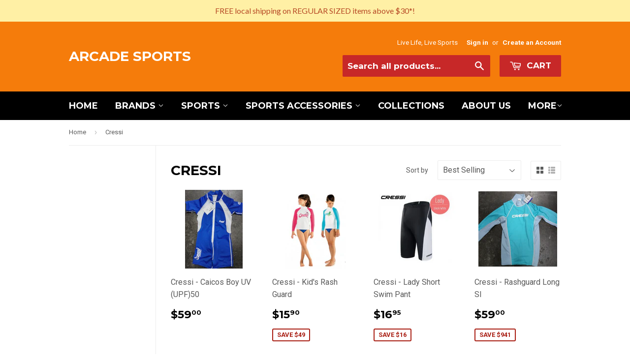

--- FILE ---
content_type: text/html; charset=utf-8
request_url: https://www.arcadesports.sg/collections/cressi
body_size: 20667
content:
<!doctype html>
<!--[if lt IE 7]><html class="no-js lt-ie9 lt-ie8 lt-ie7" lang="en"> <![endif]-->
<!--[if IE 7]><html class="no-js lt-ie9 lt-ie8" lang="en"> <![endif]-->
<!--[if IE 8]><html class="no-js lt-ie9" lang="en"> <![endif]-->
<!--[if IE 9 ]><html class="ie9 no-js"> <![endif]-->
<!--[if (gt IE 9)|!(IE)]><!--> <html class="no-touch no-js"> <!--<![endif]-->
<head>
<meta name="google-site-verification" content="E2WoKTMT2TBwcrzpTju7paHa35Oy-dDbAbA6U_oNM8Q" />
  <!-- Basic page needs ================================================== -->
  <meta charset="utf-8">
  <meta http-equiv="X-UA-Compatible" content="IE=edge,chrome=1">

  
  <link rel="shortcut icon" href="//www.arcadesports.sg/cdn/shop/t/5/assets/favicon.png?v=104927989786625619131572411290" type="image/png" />
  

  <!-- Title and description ================================================== -->
  <title>
  Cressi &ndash; Arcade Sports
  </title>

  

  <!-- Product meta ================================================== -->
  
  <meta property="og:type" content="website">
  <meta property="og:title" content="Cressi">
  <meta property="og:url" content="https://arcade-sports.myshopify.com/collections/cressi">
  


  <meta property="og:site_name" content="Arcade Sports">

  

<meta name="twitter:card" content="summary">

  
  
  <meta name="twitter:site" content="@arcadesportsSG">




  <!-- Helpers ================================================== -->
  <link rel="canonical" href="https://arcade-sports.myshopify.com/collections/cressi">
  <meta name="viewport" content="width=device-width,initial-scale=1">

  
  <!-- Ajaxify Cart Plugin ================================================== -->
  <link href="//www.arcadesports.sg/cdn/shop/t/5/assets/ajaxify.scss.css?v=101617718950719963771471692020" rel="stylesheet" type="text/css" media="all" />
  

  <!-- CSS ================================================== -->
  <link href="//www.arcadesports.sg/cdn/shop/t/5/assets/timber.scss.css?v=160953320470199092641750918832" rel="stylesheet" type="text/css" media="all" />
  
  
  
  <link href="//fonts.googleapis.com/css?family=Roboto:400,700" rel="stylesheet" type="text/css" media="all" />


  
    
    
    <link href="//fonts.googleapis.com/css?family=Montserrat:700" rel="stylesheet" type="text/css" media="all" />
  


  



  <!-- Header hook for plugins ================================================== -->
  <script>window.performance && window.performance.mark && window.performance.mark('shopify.content_for_header.start');</script><meta name="google-site-verification" content="0jPZiLdnfto-uHck6tvt2qRxLbYPjgT4CisMlXePixg">
<meta id="shopify-digital-wallet" name="shopify-digital-wallet" content="/9569646/digital_wallets/dialog">
<meta name="shopify-checkout-api-token" content="18a1546d0df2d29f2ff34fc71df4a747">
<meta id="in-context-paypal-metadata" data-shop-id="9569646" data-venmo-supported="false" data-environment="production" data-locale="en_US" data-paypal-v4="true" data-currency="SGD">
<link rel="alternate" type="application/atom+xml" title="Feed" href="/collections/cressi.atom" />
<link rel="next" href="/collections/cressi?page=2">
<link rel="alternate" type="application/json+oembed" href="https://arcade-sports.myshopify.com/collections/cressi.oembed">
<script async="async" src="/checkouts/internal/preloads.js?locale=en-SG"></script>
<link rel="preconnect" href="https://shop.app" crossorigin="anonymous">
<script async="async" src="https://shop.app/checkouts/internal/preloads.js?locale=en-SG&shop_id=9569646" crossorigin="anonymous"></script>
<script id="apple-pay-shop-capabilities" type="application/json">{"shopId":9569646,"countryCode":"SG","currencyCode":"SGD","merchantCapabilities":["supports3DS"],"merchantId":"gid:\/\/shopify\/Shop\/9569646","merchantName":"Arcade Sports","requiredBillingContactFields":["postalAddress","email","phone"],"requiredShippingContactFields":["postalAddress","email","phone"],"shippingType":"shipping","supportedNetworks":["visa","masterCard","amex"],"total":{"type":"pending","label":"Arcade Sports","amount":"1.00"},"shopifyPaymentsEnabled":true,"supportsSubscriptions":true}</script>
<script id="shopify-features" type="application/json">{"accessToken":"18a1546d0df2d29f2ff34fc71df4a747","betas":["rich-media-storefront-analytics"],"domain":"www.arcadesports.sg","predictiveSearch":true,"shopId":9569646,"locale":"en"}</script>
<script>var Shopify = Shopify || {};
Shopify.shop = "arcade-sports.myshopify.com";
Shopify.locale = "en";
Shopify.currency = {"active":"SGD","rate":"1.0"};
Shopify.country = "SG";
Shopify.theme = {"name":"Supply","id":51214405,"schema_name":null,"schema_version":null,"theme_store_id":679,"role":"main"};
Shopify.theme.handle = "null";
Shopify.theme.style = {"id":null,"handle":null};
Shopify.cdnHost = "www.arcadesports.sg/cdn";
Shopify.routes = Shopify.routes || {};
Shopify.routes.root = "/";</script>
<script type="module">!function(o){(o.Shopify=o.Shopify||{}).modules=!0}(window);</script>
<script>!function(o){function n(){var o=[];function n(){o.push(Array.prototype.slice.apply(arguments))}return n.q=o,n}var t=o.Shopify=o.Shopify||{};t.loadFeatures=n(),t.autoloadFeatures=n()}(window);</script>
<script>
  window.ShopifyPay = window.ShopifyPay || {};
  window.ShopifyPay.apiHost = "shop.app\/pay";
  window.ShopifyPay.redirectState = null;
</script>
<script id="shop-js-analytics" type="application/json">{"pageType":"collection"}</script>
<script defer="defer" async type="module" src="//www.arcadesports.sg/cdn/shopifycloud/shop-js/modules/v2/client.init-shop-cart-sync_BN7fPSNr.en.esm.js"></script>
<script defer="defer" async type="module" src="//www.arcadesports.sg/cdn/shopifycloud/shop-js/modules/v2/chunk.common_Cbph3Kss.esm.js"></script>
<script defer="defer" async type="module" src="//www.arcadesports.sg/cdn/shopifycloud/shop-js/modules/v2/chunk.modal_DKumMAJ1.esm.js"></script>
<script type="module">
  await import("//www.arcadesports.sg/cdn/shopifycloud/shop-js/modules/v2/client.init-shop-cart-sync_BN7fPSNr.en.esm.js");
await import("//www.arcadesports.sg/cdn/shopifycloud/shop-js/modules/v2/chunk.common_Cbph3Kss.esm.js");
await import("//www.arcadesports.sg/cdn/shopifycloud/shop-js/modules/v2/chunk.modal_DKumMAJ1.esm.js");

  window.Shopify.SignInWithShop?.initShopCartSync?.({"fedCMEnabled":true,"windoidEnabled":true});

</script>
<script>
  window.Shopify = window.Shopify || {};
  if (!window.Shopify.featureAssets) window.Shopify.featureAssets = {};
  window.Shopify.featureAssets['shop-js'] = {"shop-cart-sync":["modules/v2/client.shop-cart-sync_CJVUk8Jm.en.esm.js","modules/v2/chunk.common_Cbph3Kss.esm.js","modules/v2/chunk.modal_DKumMAJ1.esm.js"],"init-fed-cm":["modules/v2/client.init-fed-cm_7Fvt41F4.en.esm.js","modules/v2/chunk.common_Cbph3Kss.esm.js","modules/v2/chunk.modal_DKumMAJ1.esm.js"],"init-shop-email-lookup-coordinator":["modules/v2/client.init-shop-email-lookup-coordinator_Cc088_bR.en.esm.js","modules/v2/chunk.common_Cbph3Kss.esm.js","modules/v2/chunk.modal_DKumMAJ1.esm.js"],"init-windoid":["modules/v2/client.init-windoid_hPopwJRj.en.esm.js","modules/v2/chunk.common_Cbph3Kss.esm.js","modules/v2/chunk.modal_DKumMAJ1.esm.js"],"shop-button":["modules/v2/client.shop-button_B0jaPSNF.en.esm.js","modules/v2/chunk.common_Cbph3Kss.esm.js","modules/v2/chunk.modal_DKumMAJ1.esm.js"],"shop-cash-offers":["modules/v2/client.shop-cash-offers_DPIskqss.en.esm.js","modules/v2/chunk.common_Cbph3Kss.esm.js","modules/v2/chunk.modal_DKumMAJ1.esm.js"],"shop-toast-manager":["modules/v2/client.shop-toast-manager_CK7RT69O.en.esm.js","modules/v2/chunk.common_Cbph3Kss.esm.js","modules/v2/chunk.modal_DKumMAJ1.esm.js"],"init-shop-cart-sync":["modules/v2/client.init-shop-cart-sync_BN7fPSNr.en.esm.js","modules/v2/chunk.common_Cbph3Kss.esm.js","modules/v2/chunk.modal_DKumMAJ1.esm.js"],"init-customer-accounts-sign-up":["modules/v2/client.init-customer-accounts-sign-up_CfPf4CXf.en.esm.js","modules/v2/client.shop-login-button_DeIztwXF.en.esm.js","modules/v2/chunk.common_Cbph3Kss.esm.js","modules/v2/chunk.modal_DKumMAJ1.esm.js"],"pay-button":["modules/v2/client.pay-button_CgIwFSYN.en.esm.js","modules/v2/chunk.common_Cbph3Kss.esm.js","modules/v2/chunk.modal_DKumMAJ1.esm.js"],"init-customer-accounts":["modules/v2/client.init-customer-accounts_DQ3x16JI.en.esm.js","modules/v2/client.shop-login-button_DeIztwXF.en.esm.js","modules/v2/chunk.common_Cbph3Kss.esm.js","modules/v2/chunk.modal_DKumMAJ1.esm.js"],"avatar":["modules/v2/client.avatar_BTnouDA3.en.esm.js"],"init-shop-for-new-customer-accounts":["modules/v2/client.init-shop-for-new-customer-accounts_CsZy_esa.en.esm.js","modules/v2/client.shop-login-button_DeIztwXF.en.esm.js","modules/v2/chunk.common_Cbph3Kss.esm.js","modules/v2/chunk.modal_DKumMAJ1.esm.js"],"shop-follow-button":["modules/v2/client.shop-follow-button_BRMJjgGd.en.esm.js","modules/v2/chunk.common_Cbph3Kss.esm.js","modules/v2/chunk.modal_DKumMAJ1.esm.js"],"checkout-modal":["modules/v2/client.checkout-modal_B9Drz_yf.en.esm.js","modules/v2/chunk.common_Cbph3Kss.esm.js","modules/v2/chunk.modal_DKumMAJ1.esm.js"],"shop-login-button":["modules/v2/client.shop-login-button_DeIztwXF.en.esm.js","modules/v2/chunk.common_Cbph3Kss.esm.js","modules/v2/chunk.modal_DKumMAJ1.esm.js"],"lead-capture":["modules/v2/client.lead-capture_DXYzFM3R.en.esm.js","modules/v2/chunk.common_Cbph3Kss.esm.js","modules/v2/chunk.modal_DKumMAJ1.esm.js"],"shop-login":["modules/v2/client.shop-login_CA5pJqmO.en.esm.js","modules/v2/chunk.common_Cbph3Kss.esm.js","modules/v2/chunk.modal_DKumMAJ1.esm.js"],"payment-terms":["modules/v2/client.payment-terms_BxzfvcZJ.en.esm.js","modules/v2/chunk.common_Cbph3Kss.esm.js","modules/v2/chunk.modal_DKumMAJ1.esm.js"]};
</script>
<script>(function() {
  var isLoaded = false;
  function asyncLoad() {
    if (isLoaded) return;
    isLoaded = true;
    var urls = ["https:\/\/services.nofraud.com\/js\/device.js?shop=arcade-sports.myshopify.com","https:\/\/cdn.hextom.com\/js\/quickannouncementbar.js?shop=arcade-sports.myshopify.com"];
    for (var i = 0; i < urls.length; i++) {
      var s = document.createElement('script');
      s.type = 'text/javascript';
      s.async = true;
      s.src = urls[i];
      var x = document.getElementsByTagName('script')[0];
      x.parentNode.insertBefore(s, x);
    }
  };
  if(window.attachEvent) {
    window.attachEvent('onload', asyncLoad);
  } else {
    window.addEventListener('load', asyncLoad, false);
  }
})();</script>
<script id="__st">var __st={"a":9569646,"offset":28800,"reqid":"93b222a5-2425-4639-82fe-bfd4820bcd9f-1769751992","pageurl":"www.arcadesports.sg\/collections\/cressi","u":"7bc9c546b879","p":"collection","rtyp":"collection","rid":149192517};</script>
<script>window.ShopifyPaypalV4VisibilityTracking = true;</script>
<script id="captcha-bootstrap">!function(){'use strict';const t='contact',e='account',n='new_comment',o=[[t,t],['blogs',n],['comments',n],[t,'customer']],c=[[e,'customer_login'],[e,'guest_login'],[e,'recover_customer_password'],[e,'create_customer']],r=t=>t.map((([t,e])=>`form[action*='/${t}']:not([data-nocaptcha='true']) input[name='form_type'][value='${e}']`)).join(','),a=t=>()=>t?[...document.querySelectorAll(t)].map((t=>t.form)):[];function s(){const t=[...o],e=r(t);return a(e)}const i='password',u='form_key',d=['recaptcha-v3-token','g-recaptcha-response','h-captcha-response',i],f=()=>{try{return window.sessionStorage}catch{return}},m='__shopify_v',_=t=>t.elements[u];function p(t,e,n=!1){try{const o=window.sessionStorage,c=JSON.parse(o.getItem(e)),{data:r}=function(t){const{data:e,action:n}=t;return t[m]||n?{data:e,action:n}:{data:t,action:n}}(c);for(const[e,n]of Object.entries(r))t.elements[e]&&(t.elements[e].value=n);n&&o.removeItem(e)}catch(o){console.error('form repopulation failed',{error:o})}}const l='form_type',E='cptcha';function T(t){t.dataset[E]=!0}const w=window,h=w.document,L='Shopify',v='ce_forms',y='captcha';let A=!1;((t,e)=>{const n=(g='f06e6c50-85a8-45c8-87d0-21a2b65856fe',I='https://cdn.shopify.com/shopifycloud/storefront-forms-hcaptcha/ce_storefront_forms_captcha_hcaptcha.v1.5.2.iife.js',D={infoText:'Protected by hCaptcha',privacyText:'Privacy',termsText:'Terms'},(t,e,n)=>{const o=w[L][v],c=o.bindForm;if(c)return c(t,g,e,D).then(n);var r;o.q.push([[t,g,e,D],n]),r=I,A||(h.body.append(Object.assign(h.createElement('script'),{id:'captcha-provider',async:!0,src:r})),A=!0)});var g,I,D;w[L]=w[L]||{},w[L][v]=w[L][v]||{},w[L][v].q=[],w[L][y]=w[L][y]||{},w[L][y].protect=function(t,e){n(t,void 0,e),T(t)},Object.freeze(w[L][y]),function(t,e,n,w,h,L){const[v,y,A,g]=function(t,e,n){const i=e?o:[],u=t?c:[],d=[...i,...u],f=r(d),m=r(i),_=r(d.filter((([t,e])=>n.includes(e))));return[a(f),a(m),a(_),s()]}(w,h,L),I=t=>{const e=t.target;return e instanceof HTMLFormElement?e:e&&e.form},D=t=>v().includes(t);t.addEventListener('submit',(t=>{const e=I(t);if(!e)return;const n=D(e)&&!e.dataset.hcaptchaBound&&!e.dataset.recaptchaBound,o=_(e),c=g().includes(e)&&(!o||!o.value);(n||c)&&t.preventDefault(),c&&!n&&(function(t){try{if(!f())return;!function(t){const e=f();if(!e)return;const n=_(t);if(!n)return;const o=n.value;o&&e.removeItem(o)}(t);const e=Array.from(Array(32),(()=>Math.random().toString(36)[2])).join('');!function(t,e){_(t)||t.append(Object.assign(document.createElement('input'),{type:'hidden',name:u})),t.elements[u].value=e}(t,e),function(t,e){const n=f();if(!n)return;const o=[...t.querySelectorAll(`input[type='${i}']`)].map((({name:t})=>t)),c=[...d,...o],r={};for(const[a,s]of new FormData(t).entries())c.includes(a)||(r[a]=s);n.setItem(e,JSON.stringify({[m]:1,action:t.action,data:r}))}(t,e)}catch(e){console.error('failed to persist form',e)}}(e),e.submit())}));const S=(t,e)=>{t&&!t.dataset[E]&&(n(t,e.some((e=>e===t))),T(t))};for(const o of['focusin','change'])t.addEventListener(o,(t=>{const e=I(t);D(e)&&S(e,y())}));const B=e.get('form_key'),M=e.get(l),P=B&&M;t.addEventListener('DOMContentLoaded',(()=>{const t=y();if(P)for(const e of t)e.elements[l].value===M&&p(e,B);[...new Set([...A(),...v().filter((t=>'true'===t.dataset.shopifyCaptcha))])].forEach((e=>S(e,t)))}))}(h,new URLSearchParams(w.location.search),n,t,e,['guest_login'])})(!0,!0)}();</script>
<script integrity="sha256-4kQ18oKyAcykRKYeNunJcIwy7WH5gtpwJnB7kiuLZ1E=" data-source-attribution="shopify.loadfeatures" defer="defer" src="//www.arcadesports.sg/cdn/shopifycloud/storefront/assets/storefront/load_feature-a0a9edcb.js" crossorigin="anonymous"></script>
<script crossorigin="anonymous" defer="defer" src="//www.arcadesports.sg/cdn/shopifycloud/storefront/assets/shopify_pay/storefront-65b4c6d7.js?v=20250812"></script>
<script data-source-attribution="shopify.dynamic_checkout.dynamic.init">var Shopify=Shopify||{};Shopify.PaymentButton=Shopify.PaymentButton||{isStorefrontPortableWallets:!0,init:function(){window.Shopify.PaymentButton.init=function(){};var t=document.createElement("script");t.src="https://www.arcadesports.sg/cdn/shopifycloud/portable-wallets/latest/portable-wallets.en.js",t.type="module",document.head.appendChild(t)}};
</script>
<script data-source-attribution="shopify.dynamic_checkout.buyer_consent">
  function portableWalletsHideBuyerConsent(e){var t=document.getElementById("shopify-buyer-consent"),n=document.getElementById("shopify-subscription-policy-button");t&&n&&(t.classList.add("hidden"),t.setAttribute("aria-hidden","true"),n.removeEventListener("click",e))}function portableWalletsShowBuyerConsent(e){var t=document.getElementById("shopify-buyer-consent"),n=document.getElementById("shopify-subscription-policy-button");t&&n&&(t.classList.remove("hidden"),t.removeAttribute("aria-hidden"),n.addEventListener("click",e))}window.Shopify?.PaymentButton&&(window.Shopify.PaymentButton.hideBuyerConsent=portableWalletsHideBuyerConsent,window.Shopify.PaymentButton.showBuyerConsent=portableWalletsShowBuyerConsent);
</script>
<script data-source-attribution="shopify.dynamic_checkout.cart.bootstrap">document.addEventListener("DOMContentLoaded",(function(){function t(){return document.querySelector("shopify-accelerated-checkout-cart, shopify-accelerated-checkout")}if(t())Shopify.PaymentButton.init();else{new MutationObserver((function(e,n){t()&&(Shopify.PaymentButton.init(),n.disconnect())})).observe(document.body,{childList:!0,subtree:!0})}}));
</script>
<script id='scb4127' type='text/javascript' async='' src='https://www.arcadesports.sg/cdn/shopifycloud/privacy-banner/storefront-banner.js'></script><link id="shopify-accelerated-checkout-styles" rel="stylesheet" media="screen" href="https://www.arcadesports.sg/cdn/shopifycloud/portable-wallets/latest/accelerated-checkout-backwards-compat.css" crossorigin="anonymous">
<style id="shopify-accelerated-checkout-cart">
        #shopify-buyer-consent {
  margin-top: 1em;
  display: inline-block;
  width: 100%;
}

#shopify-buyer-consent.hidden {
  display: none;
}

#shopify-subscription-policy-button {
  background: none;
  border: none;
  padding: 0;
  text-decoration: underline;
  font-size: inherit;
  cursor: pointer;
}

#shopify-subscription-policy-button::before {
  box-shadow: none;
}

      </style>

<script>window.performance && window.performance.mark && window.performance.mark('shopify.content_for_header.end');</script>

  

<!--[if lt IE 9]>
<script src="//cdnjs.cloudflare.com/ajax/libs/html5shiv/3.7.2/html5shiv.min.js" type="text/javascript"></script>
<script src="//www.arcadesports.sg/cdn/shop/t/5/assets/respond.min.js?v=52248677837542619231445442147" type="text/javascript"></script>
<link href="//www.arcadesports.sg/cdn/shop/t/5/assets/respond-proxy.html" id="respond-proxy" rel="respond-proxy" />
<link href="//arcade-sports.myshopify.com/search?q=10e0cc2867ff64c103b230e3b904ec22" id="respond-redirect" rel="respond-redirect" />
<script src="//arcade-sports.myshopify.com/search?q=10e0cc2867ff64c103b230e3b904ec22" type="text/javascript"></script>
<![endif]-->
<!--[if (lte IE 9) ]><script src="//www.arcadesports.sg/cdn/shop/t/5/assets/match-media.min.js?v=159635276924582161481445442147" type="text/javascript"></script><![endif]-->


  
  

  <script src="//ajax.googleapis.com/ajax/libs/jquery/1.11.0/jquery.min.js" type="text/javascript"></script>
  <script src="//www.arcadesports.sg/cdn/shop/t/5/assets/modernizr.min.js?v=26620055551102246001445442147" type="text/javascript"></script>

<meta property="og:image" content="https://cdn.shopify.com/s/files/1/0956/9646/collections/Cressi-Sub_Logo.svg.png?v=1454564136" />
<meta property="og:image:secure_url" content="https://cdn.shopify.com/s/files/1/0956/9646/collections/Cressi-Sub_Logo.svg.png?v=1454564136" />
<meta property="og:image:width" content="1280" />
<meta property="og:image:height" content="226" />
<meta property="og:image:alt" content="Cressi" />
<link href="https://monorail-edge.shopifysvc.com" rel="dns-prefetch">
<script>(function(){if ("sendBeacon" in navigator && "performance" in window) {try {var session_token_from_headers = performance.getEntriesByType('navigation')[0].serverTiming.find(x => x.name == '_s').description;} catch {var session_token_from_headers = undefined;}var session_cookie_matches = document.cookie.match(/_shopify_s=([^;]*)/);var session_token_from_cookie = session_cookie_matches && session_cookie_matches.length === 2 ? session_cookie_matches[1] : "";var session_token = session_token_from_headers || session_token_from_cookie || "";function handle_abandonment_event(e) {var entries = performance.getEntries().filter(function(entry) {return /monorail-edge.shopifysvc.com/.test(entry.name);});if (!window.abandonment_tracked && entries.length === 0) {window.abandonment_tracked = true;var currentMs = Date.now();var navigation_start = performance.timing.navigationStart;var payload = {shop_id: 9569646,url: window.location.href,navigation_start,duration: currentMs - navigation_start,session_token,page_type: "collection"};window.navigator.sendBeacon("https://monorail-edge.shopifysvc.com/v1/produce", JSON.stringify({schema_id: "online_store_buyer_site_abandonment/1.1",payload: payload,metadata: {event_created_at_ms: currentMs,event_sent_at_ms: currentMs}}));}}window.addEventListener('pagehide', handle_abandonment_event);}}());</script>
<script id="web-pixels-manager-setup">(function e(e,d,r,n,o){if(void 0===o&&(o={}),!Boolean(null===(a=null===(i=window.Shopify)||void 0===i?void 0:i.analytics)||void 0===a?void 0:a.replayQueue)){var i,a;window.Shopify=window.Shopify||{};var t=window.Shopify;t.analytics=t.analytics||{};var s=t.analytics;s.replayQueue=[],s.publish=function(e,d,r){return s.replayQueue.push([e,d,r]),!0};try{self.performance.mark("wpm:start")}catch(e){}var l=function(){var e={modern:/Edge?\/(1{2}[4-9]|1[2-9]\d|[2-9]\d{2}|\d{4,})\.\d+(\.\d+|)|Firefox\/(1{2}[4-9]|1[2-9]\d|[2-9]\d{2}|\d{4,})\.\d+(\.\d+|)|Chrom(ium|e)\/(9{2}|\d{3,})\.\d+(\.\d+|)|(Maci|X1{2}).+ Version\/(15\.\d+|(1[6-9]|[2-9]\d|\d{3,})\.\d+)([,.]\d+|)( \(\w+\)|)( Mobile\/\w+|) Safari\/|Chrome.+OPR\/(9{2}|\d{3,})\.\d+\.\d+|(CPU[ +]OS|iPhone[ +]OS|CPU[ +]iPhone|CPU IPhone OS|CPU iPad OS)[ +]+(15[._]\d+|(1[6-9]|[2-9]\d|\d{3,})[._]\d+)([._]\d+|)|Android:?[ /-](13[3-9]|1[4-9]\d|[2-9]\d{2}|\d{4,})(\.\d+|)(\.\d+|)|Android.+Firefox\/(13[5-9]|1[4-9]\d|[2-9]\d{2}|\d{4,})\.\d+(\.\d+|)|Android.+Chrom(ium|e)\/(13[3-9]|1[4-9]\d|[2-9]\d{2}|\d{4,})\.\d+(\.\d+|)|SamsungBrowser\/([2-9]\d|\d{3,})\.\d+/,legacy:/Edge?\/(1[6-9]|[2-9]\d|\d{3,})\.\d+(\.\d+|)|Firefox\/(5[4-9]|[6-9]\d|\d{3,})\.\d+(\.\d+|)|Chrom(ium|e)\/(5[1-9]|[6-9]\d|\d{3,})\.\d+(\.\d+|)([\d.]+$|.*Safari\/(?![\d.]+ Edge\/[\d.]+$))|(Maci|X1{2}).+ Version\/(10\.\d+|(1[1-9]|[2-9]\d|\d{3,})\.\d+)([,.]\d+|)( \(\w+\)|)( Mobile\/\w+|) Safari\/|Chrome.+OPR\/(3[89]|[4-9]\d|\d{3,})\.\d+\.\d+|(CPU[ +]OS|iPhone[ +]OS|CPU[ +]iPhone|CPU IPhone OS|CPU iPad OS)[ +]+(10[._]\d+|(1[1-9]|[2-9]\d|\d{3,})[._]\d+)([._]\d+|)|Android:?[ /-](13[3-9]|1[4-9]\d|[2-9]\d{2}|\d{4,})(\.\d+|)(\.\d+|)|Mobile Safari.+OPR\/([89]\d|\d{3,})\.\d+\.\d+|Android.+Firefox\/(13[5-9]|1[4-9]\d|[2-9]\d{2}|\d{4,})\.\d+(\.\d+|)|Android.+Chrom(ium|e)\/(13[3-9]|1[4-9]\d|[2-9]\d{2}|\d{4,})\.\d+(\.\d+|)|Android.+(UC? ?Browser|UCWEB|U3)[ /]?(15\.([5-9]|\d{2,})|(1[6-9]|[2-9]\d|\d{3,})\.\d+)\.\d+|SamsungBrowser\/(5\.\d+|([6-9]|\d{2,})\.\d+)|Android.+MQ{2}Browser\/(14(\.(9|\d{2,})|)|(1[5-9]|[2-9]\d|\d{3,})(\.\d+|))(\.\d+|)|K[Aa][Ii]OS\/(3\.\d+|([4-9]|\d{2,})\.\d+)(\.\d+|)/},d=e.modern,r=e.legacy,n=navigator.userAgent;return n.match(d)?"modern":n.match(r)?"legacy":"unknown"}(),u="modern"===l?"modern":"legacy",c=(null!=n?n:{modern:"",legacy:""})[u],f=function(e){return[e.baseUrl,"/wpm","/b",e.hashVersion,"modern"===e.buildTarget?"m":"l",".js"].join("")}({baseUrl:d,hashVersion:r,buildTarget:u}),m=function(e){var d=e.version,r=e.bundleTarget,n=e.surface,o=e.pageUrl,i=e.monorailEndpoint;return{emit:function(e){var a=e.status,t=e.errorMsg,s=(new Date).getTime(),l=JSON.stringify({metadata:{event_sent_at_ms:s},events:[{schema_id:"web_pixels_manager_load/3.1",payload:{version:d,bundle_target:r,page_url:o,status:a,surface:n,error_msg:t},metadata:{event_created_at_ms:s}}]});if(!i)return console&&console.warn&&console.warn("[Web Pixels Manager] No Monorail endpoint provided, skipping logging."),!1;try{return self.navigator.sendBeacon.bind(self.navigator)(i,l)}catch(e){}var u=new XMLHttpRequest;try{return u.open("POST",i,!0),u.setRequestHeader("Content-Type","text/plain"),u.send(l),!0}catch(e){return console&&console.warn&&console.warn("[Web Pixels Manager] Got an unhandled error while logging to Monorail."),!1}}}}({version:r,bundleTarget:l,surface:e.surface,pageUrl:self.location.href,monorailEndpoint:e.monorailEndpoint});try{o.browserTarget=l,function(e){var d=e.src,r=e.async,n=void 0===r||r,o=e.onload,i=e.onerror,a=e.sri,t=e.scriptDataAttributes,s=void 0===t?{}:t,l=document.createElement("script"),u=document.querySelector("head"),c=document.querySelector("body");if(l.async=n,l.src=d,a&&(l.integrity=a,l.crossOrigin="anonymous"),s)for(var f in s)if(Object.prototype.hasOwnProperty.call(s,f))try{l.dataset[f]=s[f]}catch(e){}if(o&&l.addEventListener("load",o),i&&l.addEventListener("error",i),u)u.appendChild(l);else{if(!c)throw new Error("Did not find a head or body element to append the script");c.appendChild(l)}}({src:f,async:!0,onload:function(){if(!function(){var e,d;return Boolean(null===(d=null===(e=window.Shopify)||void 0===e?void 0:e.analytics)||void 0===d?void 0:d.initialized)}()){var d=window.webPixelsManager.init(e)||void 0;if(d){var r=window.Shopify.analytics;r.replayQueue.forEach((function(e){var r=e[0],n=e[1],o=e[2];d.publishCustomEvent(r,n,o)})),r.replayQueue=[],r.publish=d.publishCustomEvent,r.visitor=d.visitor,r.initialized=!0}}},onerror:function(){return m.emit({status:"failed",errorMsg:"".concat(f," has failed to load")})},sri:function(e){var d=/^sha384-[A-Za-z0-9+/=]+$/;return"string"==typeof e&&d.test(e)}(c)?c:"",scriptDataAttributes:o}),m.emit({status:"loading"})}catch(e){m.emit({status:"failed",errorMsg:(null==e?void 0:e.message)||"Unknown error"})}}})({shopId: 9569646,storefrontBaseUrl: "https://arcade-sports.myshopify.com",extensionsBaseUrl: "https://extensions.shopifycdn.com/cdn/shopifycloud/web-pixels-manager",monorailEndpoint: "https://monorail-edge.shopifysvc.com/unstable/produce_batch",surface: "storefront-renderer",enabledBetaFlags: ["2dca8a86"],webPixelsConfigList: [{"id":"1248952605","configuration":"{\"pixel_id\":\"1888623824783816\",\"pixel_type\":\"facebook_pixel\"}","eventPayloadVersion":"v1","runtimeContext":"OPEN","scriptVersion":"ca16bc87fe92b6042fbaa3acc2fbdaa6","type":"APP","apiClientId":2329312,"privacyPurposes":["ANALYTICS","MARKETING","SALE_OF_DATA"],"dataSharingAdjustments":{"protectedCustomerApprovalScopes":["read_customer_address","read_customer_email","read_customer_name","read_customer_personal_data","read_customer_phone"]}},{"id":"815890717","configuration":"{\"config\":\"{\\\"google_tag_ids\\\":[\\\"G-5JM9D95B8R\\\",\\\"GT-K4C2MJT\\\",\\\"G-NPJSV62F2N\\\"],\\\"target_country\\\":\\\"SG\\\",\\\"gtag_events\\\":[{\\\"type\\\":\\\"begin_checkout\\\",\\\"action_label\\\":[\\\"G-5JM9D95B8R\\\",\\\"G-NPJSV62F2N\\\"]},{\\\"type\\\":\\\"search\\\",\\\"action_label\\\":[\\\"G-5JM9D95B8R\\\",\\\"G-NPJSV62F2N\\\"]},{\\\"type\\\":\\\"view_item\\\",\\\"action_label\\\":[\\\"G-5JM9D95B8R\\\",\\\"MC-K522M506K7\\\",\\\"G-NPJSV62F2N\\\"]},{\\\"type\\\":\\\"purchase\\\",\\\"action_label\\\":[\\\"G-5JM9D95B8R\\\",\\\"MC-K522M506K7\\\",\\\"G-NPJSV62F2N\\\"]},{\\\"type\\\":\\\"page_view\\\",\\\"action_label\\\":[\\\"G-5JM9D95B8R\\\",\\\"MC-K522M506K7\\\",\\\"G-NPJSV62F2N\\\"]},{\\\"type\\\":\\\"add_payment_info\\\",\\\"action_label\\\":[\\\"G-5JM9D95B8R\\\",\\\"G-NPJSV62F2N\\\"]},{\\\"type\\\":\\\"add_to_cart\\\",\\\"action_label\\\":[\\\"G-5JM9D95B8R\\\",\\\"G-NPJSV62F2N\\\"]}],\\\"enable_monitoring_mode\\\":false}\"}","eventPayloadVersion":"v1","runtimeContext":"OPEN","scriptVersion":"b2a88bafab3e21179ed38636efcd8a93","type":"APP","apiClientId":1780363,"privacyPurposes":[],"dataSharingAdjustments":{"protectedCustomerApprovalScopes":["read_customer_address","read_customer_email","read_customer_name","read_customer_personal_data","read_customer_phone"]}},{"id":"147685661","eventPayloadVersion":"v1","runtimeContext":"LAX","scriptVersion":"1","type":"CUSTOM","privacyPurposes":["ANALYTICS"],"name":"Google Analytics tag (migrated)"},{"id":"shopify-app-pixel","configuration":"{}","eventPayloadVersion":"v1","runtimeContext":"STRICT","scriptVersion":"0450","apiClientId":"shopify-pixel","type":"APP","privacyPurposes":["ANALYTICS","MARKETING"]},{"id":"shopify-custom-pixel","eventPayloadVersion":"v1","runtimeContext":"LAX","scriptVersion":"0450","apiClientId":"shopify-pixel","type":"CUSTOM","privacyPurposes":["ANALYTICS","MARKETING"]}],isMerchantRequest: false,initData: {"shop":{"name":"Arcade Sports","paymentSettings":{"currencyCode":"SGD"},"myshopifyDomain":"arcade-sports.myshopify.com","countryCode":"SG","storefrontUrl":"https:\/\/arcade-sports.myshopify.com"},"customer":null,"cart":null,"checkout":null,"productVariants":[],"purchasingCompany":null},},"https://www.arcadesports.sg/cdn","1d2a099fw23dfb22ep557258f5m7a2edbae",{"modern":"","legacy":""},{"shopId":"9569646","storefrontBaseUrl":"https:\/\/arcade-sports.myshopify.com","extensionBaseUrl":"https:\/\/extensions.shopifycdn.com\/cdn\/shopifycloud\/web-pixels-manager","surface":"storefront-renderer","enabledBetaFlags":"[\"2dca8a86\"]","isMerchantRequest":"false","hashVersion":"1d2a099fw23dfb22ep557258f5m7a2edbae","publish":"custom","events":"[[\"page_viewed\",{}],[\"collection_viewed\",{\"collection\":{\"id\":\"149192517\",\"title\":\"Cressi\",\"productVariants\":[{\"price\":{\"amount\":59.0,\"currencyCode\":\"SGD\"},\"product\":{\"title\":\"Cressi - Caicos Boy UV (UPF)50\",\"vendor\":\"Cressi\",\"id\":\"4741054300259\",\"untranslatedTitle\":\"Cressi - Caicos Boy UV (UPF)50\",\"url\":\"\/products\/cressi-caicos-boy-uv-upf50\",\"type\":\"Accessories\"},\"id\":\"33281644200035\",\"image\":{\"src\":\"\/\/www.arcadesports.sg\/cdn\/shop\/products\/IMG20201118113158.jpg?v=1605671100\"},\"sku\":\"\",\"title\":\"M \/ BLUE\",\"untranslatedTitle\":\"M \/ BLUE\"},{\"price\":{\"amount\":15.9,\"currencyCode\":\"SGD\"},\"product\":{\"title\":\"Cressi - Kid's Rash Guard\",\"vendor\":\"Cressi\",\"id\":\"4741050925155\",\"untranslatedTitle\":\"Cressi - Kid's Rash Guard\",\"url\":\"\/products\/cressi-kids-rash-guard\",\"type\":\"Accessories\"},\"id\":\"33281621196899\",\"image\":{\"src\":\"\/\/www.arcadesports.sg\/cdn\/shop\/files\/CressiJuniorRashguard.png?v=1753261814\"},\"sku\":\"Cressi-PinkSeahorse-XS\",\"title\":\"White\/Pink Seahorse \/ XS\",\"untranslatedTitle\":\"White\/Pink Seahorse \/ XS\"},{\"price\":{\"amount\":16.95,\"currencyCode\":\"SGD\"},\"product\":{\"title\":\"Cressi - Lady Short Swim Pant\",\"vendor\":\"Cressi\",\"id\":\"4740484464739\",\"untranslatedTitle\":\"Cressi - Lady Short Swim Pant\",\"url\":\"\/products\/cressi-lady-short-pant\",\"type\":\"Accessories\"},\"id\":\"33279923322979\",\"image\":{\"src\":\"\/\/www.arcadesports.sg\/cdn\/shop\/files\/Cressi_Lady_Short_Pant_Swim_z.png?v=1753259117\"},\"sku\":\"YLW525301-White-XS\",\"title\":\"XS \/ Black\/White\",\"untranslatedTitle\":\"XS \/ Black\/White\"},{\"price\":{\"amount\":59.0,\"currencyCode\":\"SGD\"},\"product\":{\"title\":\"Cressi - Rashguard Long Sl\",\"vendor\":\"Cressi\",\"id\":\"4740483252323\",\"untranslatedTitle\":\"Cressi - Rashguard Long Sl\",\"url\":\"\/products\/cressi-rashguard-long-sl\",\"type\":\"Accessories\"},\"id\":\"33279914213475\",\"image\":{\"src\":\"\/\/www.arcadesports.sg\/cdn\/shop\/products\/IMG20201117165143.jpg?v=1605604095\"},\"sku\":\"\",\"title\":\"S \/ Green\/Light Blue\",\"untranslatedTitle\":\"S \/ Green\/Light Blue\"},{\"price\":{\"amount\":24.0,\"currencyCode\":\"SGD\"},\"product\":{\"title\":\"Cressi Beach Bag - Dry Bag 2L -\",\"vendor\":\"Cressi\",\"id\":\"4510945149027\",\"untranslatedTitle\":\"Cressi Beach Bag - Dry Bag 2L -\",\"url\":\"\/products\/cressi-beach-bag-dry-bag-2l\",\"type\":\"Bags\"},\"id\":\"32244475265123\",\"image\":{\"src\":\"\/\/www.arcadesports.sg\/cdn\/shop\/products\/cressi-dry-bag-pvc-2l.jpg?v=1585245985\"},\"sku\":\"UA928802\",\"title\":\"Dry Bag 2L \/ Black\",\"untranslatedTitle\":\"Dry Bag 2L \/ Black\"},{\"price\":{\"amount\":15.0,\"currencyCode\":\"SGD\"},\"product\":{\"title\":\"ISC Wrist Lanyard Watersports +\",\"vendor\":\"Cressi\",\"id\":\"4510939316323\",\"untranslatedTitle\":\"ISC Wrist Lanyard Watersports +\",\"url\":\"\/products\/isc-wrist-lanyard-watersports\",\"type\":\"Accessories\"},\"id\":\"32244470546531\",\"image\":{\"src\":\"\/\/www.arcadesports.sg\/cdn\/shop\/products\/ISCWristLanyardBungee.jpg?v=1585245586\"},\"sku\":\"RB-1\",\"title\":\"PInk\",\"untranslatedTitle\":\"PInk\"},{\"price\":{\"amount\":12.0,\"currencyCode\":\"SGD\"},\"product\":{\"title\":\"IST Mini Dry Bag\",\"vendor\":\"Cressi\",\"id\":\"4510935154787\",\"untranslatedTitle\":\"IST Mini Dry Bag\",\"url\":\"\/products\/ist-mini-dry-bag\",\"type\":\"Bags\"},\"id\":\"32244454391907\",\"image\":{\"src\":\"\/\/www.arcadesports.sg\/cdn\/shop\/products\/ISTMINIDRYBAGDB8.jpg?v=1585245587\"},\"sku\":\"DB8\",\"title\":\"13 x 18cm \/ Clear\",\"untranslatedTitle\":\"13 x 18cm \/ Clear\"},{\"price\":{\"amount\":34.99,\"currencyCode\":\"SGD\"},\"product\":{\"title\":\"Cressi Little Shark Shorty Wet-suit Swimwear 2mm\",\"vendor\":\"Cressi\",\"id\":\"429667778589\",\"untranslatedTitle\":\"Cressi Little Shark Shorty Wet-suit Swimwear 2mm\",\"url\":\"\/products\/cressi-little-shark-2mm-swimwear\",\"type\":\"Accessories\"},\"id\":\"5877828812829\",\"image\":{\"src\":\"\/\/www.arcadesports.sg\/cdn\/shop\/products\/cressi-little-shark-2-mm-junior-rashguard-blk-blu-a.jpg?v=1527194896\"},\"sku\":\"DG0035-XS7\/8\",\"title\":\"Blk Blu \/ XS 7\/8\",\"untranslatedTitle\":\"Blk Blu \/ XS 7\/8\"},{\"price\":{\"amount\":29.9,\"currencyCode\":\"SGD\"},\"product\":{\"title\":\"Saturn Goggles +\",\"vendor\":\"Cressi\",\"id\":\"415199756317\",\"untranslatedTitle\":\"Saturn Goggles +\",\"url\":\"\/products\/saturn-goggles\",\"type\":\"Swimming\"},\"id\":\"5786590085149\",\"image\":{\"src\":\"\/\/www.arcadesports.sg\/cdn\/shop\/products\/700_de202458_n71x_z.jpg?v=1579803197\"},\"sku\":\"SATURN DE2025\",\"title\":\"WHITE CRYSTAL\/PINK\",\"untranslatedTitle\":\"WHITE CRYSTAL\/PINK\"},{\"price\":{\"amount\":23.9,\"currencyCode\":\"SGD\"},\"product\":{\"title\":\"DOLPHIN GOGGLES -\",\"vendor\":\"Cressi\",\"id\":\"415197331485\",\"untranslatedTitle\":\"DOLPHIN GOGGLES -\",\"url\":\"\/products\/dolphin-goggles\",\"type\":\"Swimming\"},\"id\":\"5786553155613\",\"image\":{\"src\":\"\/\/www.arcadesports.sg\/cdn\/shop\/products\/1187_usg010202b_dolphin_2_0_blue-ye_kmkv_z.jpg?v=1527194926\"},\"sku\":\"SKID DE2011\",\"title\":\"BLUE\",\"untranslatedTitle\":\"BLUE\"},{\"price\":{\"amount\":33.9,\"currencyCode\":\"SGD\"},\"product\":{\"title\":\"KING CRAB GOGGLES -\",\"vendor\":\"Cressi\",\"id\":\"415196479517\",\"untranslatedTitle\":\"KING CRAB GOGGLES -\",\"url\":\"\/products\/king-crab-goggles\",\"type\":\"Swimming\"},\"id\":\"5786538082333\",\"image\":{\"src\":\"\/\/www.arcadesports.sg\/cdn\/shop\/products\/473_de202263_z.jpg?v=1579800989\"},\"sku\":\"KING CRAB DE2022\",\"title\":\"BLUE\",\"untranslatedTitle\":\"BLUE\"},{\"price\":{\"amount\":43.9,\"currencyCode\":\"SGD\"},\"product\":{\"title\":\"BALOO GOGGLES -\",\"vendor\":\"Cressi\",\"id\":\"415195398173\",\"untranslatedTitle\":\"BALOO GOGGLES -\",\"url\":\"\/products\/baloo-goggles\",\"type\":\"Swimming\"},\"id\":\"5786526056477\",\"image\":{\"src\":\"\/\/www.arcadesports.sg\/cdn\/shop\/products\/PINK_1109_de203240_n817_z.jpg?v=1527194303\"},\"sku\":\"BALOO DE2032\",\"title\":\"PINK\",\"untranslatedTitle\":\"PINK\"},{\"price\":{\"amount\":43.0,\"currencyCode\":\"SGD\"},\"product\":{\"title\":\"MINI COBRA GOGGLES -\",\"vendor\":\"Cressi\",\"id\":\"415193464861\",\"untranslatedTitle\":\"MINI COBRA GOGGLES -\",\"url\":\"\/products\/mini-cobra-goggles\",\"type\":\"Swimming\"},\"id\":\"5786511114269\",\"image\":{\"src\":\"\/\/www.arcadesports.sg\/cdn\/shop\/products\/MINI_COBRA476_de202058_q1fu_z.jpg?v=1579801097\"},\"sku\":\"MINI COBRA DE2020\",\"title\":\"CLEAR\/RED\",\"untranslatedTitle\":\"CLEAR\/RED\"},{\"price\":{\"amount\":36.0,\"currencyCode\":\"SGD\"},\"product\":{\"title\":\"Rocks Goggles -\",\"vendor\":\"Cressi\",\"id\":\"415192612893\",\"untranslatedTitle\":\"Rocks Goggles -\",\"url\":\"\/products\/rocks-goggles\",\"type\":\"Swimming\"},\"id\":\"5786503577629\",\"image\":{\"src\":\"\/\/www.arcadesports.sg\/cdn\/shop\/products\/ROCKS_472_de201332_68jj_z.jpg?v=1579803194\"},\"sku\":\"ROCKS DE2013\",\"title\":\"WHITE\/BLUE\",\"untranslatedTitle\":\"WHITE\/BLUE\"},{\"price\":{\"amount\":54.5,\"currencyCode\":\"SGD\"},\"product\":{\"title\":\"Planet Goggles +\",\"vendor\":\"Cressi\",\"id\":\"396375064605\",\"untranslatedTitle\":\"Planet Goggles +\",\"url\":\"\/products\/planet-goggles\",\"type\":\"Swimming\"},\"id\":\"5619225133085\",\"image\":{\"src\":\"\/\/www.arcadesports.sg\/cdn\/shop\/products\/planet_blue_white.jpg?v=1579803118\"},\"sku\":\"PLANET DE2026\",\"title\":\"BLUE WHITE\",\"untranslatedTitle\":\"BLUE WHITE\"},{\"price\":{\"amount\":50.5,\"currencyCode\":\"SGD\"},\"product\":{\"title\":\"Cobra Goggles +\",\"vendor\":\"Cressi\",\"id\":\"396372115485\",\"untranslatedTitle\":\"Cobra Goggles +\",\"url\":\"\/products\/cobra-lady-goggles\",\"type\":\"Swimming\"},\"id\":\"5623924424733\",\"image\":{\"src\":\"\/\/www.arcadesports.sg\/cdn\/shop\/products\/COBRA_CLEAR_RED.jpg?v=1527194878\"},\"sku\":\"COBRA DE2019\",\"title\":\"CLEAR\/RED\",\"untranslatedTitle\":\"CLEAR\/RED\"},{\"price\":{\"amount\":39.0,\"currencyCode\":\"SGD\"},\"product\":{\"title\":\"Right Goggles -\",\"vendor\":\"Cressi\",\"id\":\"396367167517\",\"untranslatedTitle\":\"Right Goggles -\",\"url\":\"\/products\/right-goggles-1\",\"type\":\"Swimming\"},\"id\":\"5619085738013\",\"image\":{\"src\":\"\/\/www.arcadesports.sg\/cdn\/shop\/products\/CRESSI_RIGHT_BLACK_5ad14cf4-5da9-4674-a995-b66bcca95a8a.jpg?v=1579803192\"},\"sku\":\"RIGHT DE2016\",\"title\":\"SILVER\/BLACK\",\"untranslatedTitle\":\"SILVER\/BLACK\"},{\"price\":{\"amount\":47.0,\"currencyCode\":\"SGD\"},\"product\":{\"title\":\"Flash Lady Goggles +\",\"vendor\":\"Cressi\",\"id\":\"396361498653\",\"untranslatedTitle\":\"Flash Lady Goggles +\",\"url\":\"\/products\/flash-lady-goggles\",\"type\":\"Swimming\"},\"id\":\"5618957680669\",\"image\":{\"src\":\"\/\/www.arcadesports.sg\/cdn\/shop\/products\/flash_lady_lilac.jpg?v=1527194982\"},\"sku\":\"FLASH DE2030\",\"title\":\"CL\/BLUE\",\"untranslatedTitle\":\"CL\/BLUE\"},{\"price\":{\"amount\":47.0,\"currencyCode\":\"SGD\"},\"product\":{\"title\":\"Flash Goggles -\",\"vendor\":\"Cressi\",\"id\":\"396354289693\",\"untranslatedTitle\":\"Flash Goggles -\",\"url\":\"\/products\/flash-goggles\",\"type\":\"Swimming\"},\"id\":\"5618804523037\",\"image\":{\"src\":\"\/\/www.arcadesports.sg\/cdn\/shop\/products\/flash_blueazure.jpg?v=1527194981\"},\"sku\":\"FLASH DE2023\",\"title\":\"BLUE\/AZURE\",\"untranslatedTitle\":\"BLUE\/AZURE\"},{\"price\":{\"amount\":64.0,\"currencyCode\":\"SGD\"},\"product\":{\"title\":\"MAREA VIP JUNIOR SNORKEL SET +\",\"vendor\":\"Cressi\",\"id\":\"366768947229\",\"untranslatedTitle\":\"MAREA VIP JUNIOR SNORKEL SET +\",\"url\":\"\/products\/marea-vip-junior-snorkel-set\",\"type\":\"Swimming\"},\"id\":\"5327908044829\",\"image\":{\"src\":\"\/\/www.arcadesports.sg\/cdn\/shop\/products\/cressi-kit-marea-vip-junior_BLUE.jpg?v=1579801056\"},\"sku\":\"DM 10000\",\"title\":\"SIL BLUE\",\"untranslatedTitle\":\"SIL BLUE\"}]}}]]"});</script><script>
  window.ShopifyAnalytics = window.ShopifyAnalytics || {};
  window.ShopifyAnalytics.meta = window.ShopifyAnalytics.meta || {};
  window.ShopifyAnalytics.meta.currency = 'SGD';
  var meta = {"products":[{"id":4741054300259,"gid":"gid:\/\/shopify\/Product\/4741054300259","vendor":"Cressi","type":"Accessories","handle":"cressi-caicos-boy-uv-upf50","variants":[{"id":33281644200035,"price":5900,"name":"Cressi - Caicos Boy UV (UPF)50 - M \/ BLUE","public_title":"M \/ BLUE","sku":""},{"id":33281644232803,"price":5900,"name":"Cressi - Caicos Boy UV (UPF)50 - XL \/ BLUE","public_title":"XL \/ BLUE","sku":""}],"remote":false},{"id":4741050925155,"gid":"gid:\/\/shopify\/Product\/4741050925155","vendor":"Cressi","type":"Accessories","handle":"cressi-kids-rash-guard","variants":[{"id":33281621196899,"price":1590,"name":"Cressi - Kid's Rash Guard - White\/Pink Seahorse \/ XS","public_title":"White\/Pink Seahorse \/ XS","sku":"Cressi-PinkSeahorse-XS"},{"id":33281621262435,"price":1590,"name":"Cressi - Kid's Rash Guard - White\/Pink Seahorse \/ S","public_title":"White\/Pink Seahorse \/ S","sku":"Cressi-PinkSeahorse-S"},{"id":33281621327971,"price":1590,"name":"Cressi - Kid's Rash Guard - White\/Pink Seahorse \/ M","public_title":"White\/Pink Seahorse \/ M","sku":"Cressi-PinkSeahorse-M"},{"id":33281621393507,"price":1590,"name":"Cressi - Kid's Rash Guard - White\/Pink Seahorse \/ L","public_title":"White\/Pink Seahorse \/ L","sku":"Cressi-PinkSeahorse-L"},{"id":33281621459043,"price":1590,"name":"Cressi - Kid's Rash Guard - White\/Pink Seahorse \/ XL","public_title":"White\/Pink Seahorse \/ XL","sku":"Cressi-PinkSeahorse-XL"},{"id":33281621229667,"price":1590,"name":"Cressi - Kid's Rash Guard - White\/Blue Octopus \/ XS","public_title":"White\/Blue Octopus \/ XS","sku":"Cressi-LittleOctopus-XS"},{"id":33281621295203,"price":1590,"name":"Cressi - Kid's Rash Guard - White\/Blue Octopus \/ S","public_title":"White\/Blue Octopus \/ S","sku":"Cressi-LittleOctopus-S"},{"id":33281621360739,"price":1590,"name":"Cressi - Kid's Rash Guard - White\/Blue Octopus \/ M","public_title":"White\/Blue Octopus \/ M","sku":"Cressi-LittleOctopus-M"},{"id":33281621426275,"price":1590,"name":"Cressi - Kid's Rash Guard - White\/Blue Octopus \/ L","public_title":"White\/Blue Octopus \/ L","sku":"Cressi-LittleOctopus-L"},{"id":33281621491811,"price":1590,"name":"Cressi - Kid's Rash Guard - White\/Blue Octopus \/ XL","public_title":"White\/Blue Octopus \/ XL","sku":"Cressi-LittleOctopus-XL"}],"remote":false},{"id":4740484464739,"gid":"gid:\/\/shopify\/Product\/4740484464739","vendor":"Cressi","type":"Accessories","handle":"cressi-lady-short-pant","variants":[{"id":33279923322979,"price":1695,"name":"Cressi - Lady Short Swim Pant - XS \/ Black\/White","public_title":"XS \/ Black\/White","sku":"YLW525301-White-XS"},{"id":33279923355747,"price":1695,"name":"Cressi - Lady Short Swim Pant - XS \/ Black\/Light Blue","public_title":"XS \/ Black\/Light Blue","sku":"YLW525301-Blue-XS"},{"id":33279923388515,"price":1695,"name":"Cressi - Lady Short Swim Pant - S \/ Black\/White","public_title":"S \/ Black\/White","sku":"YLW525301-White-S"},{"id":33279923421283,"price":1695,"name":"Cressi - Lady Short Swim Pant - S \/ Black\/Light Blue","public_title":"S \/ Black\/Light Blue","sku":"YLW525301-Blue-S"},{"id":50181647794461,"price":1695,"name":"Cressi - Lady Short Swim Pant - M \/ Black\/White","public_title":"M \/ Black\/White","sku":"YLW525301-White-M"},{"id":50181647827229,"price":1695,"name":"Cressi - Lady Short Swim Pant - M \/ Black\/Light Blue","public_title":"M \/ Black\/Light Blue","sku":"YLW525301-Blue-M"},{"id":33279923454051,"price":1695,"name":"Cressi - Lady Short Swim Pant - L \/ Black\/White","public_title":"L \/ Black\/White","sku":"YLW525301-White-L"},{"id":33279923486819,"price":1695,"name":"Cressi - Lady Short Swim Pant - L \/ Black\/Light Blue","public_title":"L \/ Black\/Light Blue","sku":"YLW525301-Blue-L"},{"id":33279923519587,"price":1695,"name":"Cressi - Lady Short Swim Pant - XL \/ Black\/White","public_title":"XL \/ Black\/White","sku":"YLW525301-White-XL"},{"id":33279923552355,"price":1695,"name":"Cressi - Lady Short Swim Pant - XL \/ Black\/Light Blue","public_title":"XL \/ Black\/Light Blue","sku":"YLW525301-Blue-XL"}],"remote":false},{"id":4740483252323,"gid":"gid:\/\/shopify\/Product\/4740483252323","vendor":"Cressi","type":"Accessories","handle":"cressi-rashguard-long-sl","variants":[{"id":33279914213475,"price":5900,"name":"Cressi - Rashguard Long Sl - S \/ Green\/Light Blue","public_title":"S \/ Green\/Light Blue","sku":""},{"id":33279914246243,"price":5900,"name":"Cressi - Rashguard Long Sl - S \/ Pink\/White\/Yellow","public_title":"S \/ Pink\/White\/Yellow","sku":""},{"id":33279914279011,"price":5900,"name":"Cressi - Rashguard Long Sl - S \/ Red\/Light Blue","public_title":"S \/ Red\/Light Blue","sku":""},{"id":33279914311779,"price":5900,"name":"Cressi - Rashguard Long Sl - M \/ Green\/Light Blue","public_title":"M \/ Green\/Light Blue","sku":""},{"id":33279914344547,"price":5900,"name":"Cressi - Rashguard Long Sl - M \/ Pink\/White\/Yellow","public_title":"M \/ Pink\/White\/Yellow","sku":""},{"id":33279914377315,"price":5900,"name":"Cressi - Rashguard Long Sl - M \/ Red\/Light Blue","public_title":"M \/ Red\/Light Blue","sku":""},{"id":33279914410083,"price":5900,"name":"Cressi - Rashguard Long Sl - L \/ Green\/Light Blue","public_title":"L \/ Green\/Light Blue","sku":""},{"id":33279914442851,"price":5900,"name":"Cressi - Rashguard Long Sl - L \/ Pink\/White\/Yellow","public_title":"L \/ Pink\/White\/Yellow","sku":""},{"id":33279914475619,"price":5900,"name":"Cressi - Rashguard Long Sl - L \/ Red\/Light Blue","public_title":"L \/ Red\/Light Blue","sku":""},{"id":33279914508387,"price":5900,"name":"Cressi - Rashguard Long Sl - XL \/ Green\/Light Blue","public_title":"XL \/ Green\/Light Blue","sku":""},{"id":33279914541155,"price":5900,"name":"Cressi - Rashguard Long Sl - XL \/ Pink\/White\/Yellow","public_title":"XL \/ Pink\/White\/Yellow","sku":""},{"id":33279914573923,"price":5900,"name":"Cressi - Rashguard Long Sl - XL \/ Red\/Light Blue","public_title":"XL \/ Red\/Light Blue","sku":""},{"id":33279914704995,"price":5900,"name":"Cressi - Rashguard Long Sl - XXL \/ Red\/Light Blue","public_title":"XXL \/ Red\/Light Blue","sku":""},{"id":33281610809443,"price":5900,"name":"Cressi - Rashguard Long Sl - S \/ White\/Light Blue","public_title":"S \/ White\/Light Blue","sku":""},{"id":33281611464803,"price":5900,"name":"Cressi - Rashguard Long Sl - M \/ White\/Light Blue","public_title":"M \/ White\/Light Blue","sku":""},{"id":33281611563107,"price":5900,"name":"Cressi - Rashguard Long Sl - L \/ White\/Light Blue","public_title":"L \/ White\/Light Blue","sku":""},{"id":33281611661411,"price":5900,"name":"Cressi - Rashguard Long Sl - XL \/ White\/Light Blue","public_title":"XL \/ White\/Light Blue","sku":""}],"remote":false},{"id":4510945149027,"gid":"gid:\/\/shopify\/Product\/4510945149027","vendor":"Cressi","type":"Bags","handle":"cressi-beach-bag-dry-bag-2l","variants":[{"id":32244475265123,"price":2400,"name":"Cressi Beach Bag - Dry Bag 2L - - Dry Bag 2L \/ Black","public_title":"Dry Bag 2L \/ Black","sku":"UA928802"}],"remote":false},{"id":4510939316323,"gid":"gid:\/\/shopify\/Product\/4510939316323","vendor":"Cressi","type":"Accessories","handle":"isc-wrist-lanyard-watersports","variants":[{"id":32244470546531,"price":1500,"name":"ISC Wrist Lanyard Watersports + - PInk","public_title":"PInk","sku":"RB-1"},{"id":32244470579299,"price":1500,"name":"ISC Wrist Lanyard Watersports + - Purple","public_title":"Purple","sku":"RB-1"}],"remote":false},{"id":4510935154787,"gid":"gid:\/\/shopify\/Product\/4510935154787","vendor":"Cressi","type":"Bags","handle":"ist-mini-dry-bag","variants":[{"id":32244454391907,"price":1200,"name":"IST Mini Dry Bag - 13 x 18cm \/ Clear","public_title":"13 x 18cm \/ Clear","sku":"DB8"},{"id":32956551233635,"price":1200,"name":"IST Mini Dry Bag - 15 x 25cm \/ Clear","public_title":"15 x 25cm \/ Clear","sku":"DB9-CLEAR-15X25"}],"remote":false},{"id":429667778589,"gid":"gid:\/\/shopify\/Product\/429667778589","vendor":"Cressi","type":"Accessories","handle":"cressi-little-shark-2mm-swimwear","variants":[{"id":5877828812829,"price":3499,"name":"Cressi Little Shark Shorty Wet-suit Swimwear 2mm - Blk Blu \/ XS 7\/8","public_title":"Blk Blu \/ XS 7\/8","sku":"DG0035-XS7\/8"},{"id":5877884944413,"price":3499,"name":"Cressi Little Shark Shorty Wet-suit Swimwear 2mm - Blk Blu \/ S 9\/10","public_title":"Blk Blu \/ S 9\/10","sku":"DG0035-S9\/10"},{"id":5877885501469,"price":3499,"name":"Cressi Little Shark Shorty Wet-suit Swimwear 2mm - Blk Blu \/ M 11\/12","public_title":"Blk Blu \/ M 11\/12","sku":"DG0035-M11\/12"},{"id":5877886025757,"price":3499,"name":"Cressi Little Shark Shorty Wet-suit Swimwear 2mm - Blk Blu \/ L 13\/14","public_title":"Blk Blu \/ L 13\/14","sku":"DG0035-L13\/14"},{"id":5877887074333,"price":3499,"name":"Cressi Little Shark Shorty Wet-suit Swimwear 2mm - Blk Blu \/ XL 15\/16","public_title":"Blk Blu \/ XL 15\/16","sku":"DG0035-XL15\/16"},{"id":5877880160285,"price":3499,"name":"Cressi Little Shark Shorty Wet-suit Swimwear 2mm - Blk Pnk \/ XS 7\/8","public_title":"Blk Pnk \/ XS 7\/8","sku":"DG0031-XS7\/8"},{"id":5877884977181,"price":3499,"name":"Cressi Little Shark Shorty Wet-suit Swimwear 2mm - Blk Pnk \/ S 9\/10","public_title":"Blk Pnk \/ S 9\/10","sku":"DG0031-S9\/10"},{"id":5877885534237,"price":3499,"name":"Cressi Little Shark Shorty Wet-suit Swimwear 2mm - Blk Pnk \/ M 11\/12","public_title":"Blk Pnk \/ M 11\/12","sku":"DG0031-M11\/12"},{"id":5877886156829,"price":3499,"name":"Cressi Little Shark Shorty Wet-suit Swimwear 2mm - Blk Pnk \/ L 13\/14","public_title":"Blk Pnk \/ L 13\/14","sku":"DG0031-L13\/14"},{"id":5877887139869,"price":3499,"name":"Cressi Little Shark Shorty Wet-suit Swimwear 2mm - Blk Pnk \/ XL 15\/16","public_title":"Blk Pnk \/ XL 15\/16","sku":"DG0031-XL15\/16"}],"remote":false},{"id":415199756317,"gid":"gid:\/\/shopify\/Product\/415199756317","vendor":"Cressi","type":"Swimming","handle":"saturn-goggles","variants":[{"id":5786590085149,"price":2990,"name":"Saturn Goggles + - WHITE CRYSTAL\/PINK","public_title":"WHITE CRYSTAL\/PINK","sku":"SATURN DE2025"},{"id":5786588184605,"price":6190,"name":"Saturn Goggles + - DARK\/ROSSO","public_title":"DARK\/ROSSO","sku":"SATURN DE2025"},{"id":5786590019613,"price":6190,"name":"Saturn Goggles + - CRYSTAL\/RED","public_title":"CRYSTAL\/RED","sku":"SATURN DE2025"},{"id":5786590052381,"price":6190,"name":"Saturn Goggles + - CRYSTAL\/BLUE","public_title":"CRYSTAL\/BLUE","sku":"SATURN DE2025"},{"id":5786590117917,"price":6190,"name":"Saturn Goggles + - CRYSTAL\/DARK","public_title":"CRYSTAL\/DARK","sku":"SATURN DE2025"}],"remote":false},{"id":415197331485,"gid":"gid:\/\/shopify\/Product\/415197331485","vendor":"Cressi","type":"Swimming","handle":"dolphin-goggles","variants":[{"id":5786553155613,"price":2390,"name":"DOLPHIN GOGGLES - - BLUE","public_title":"BLUE","sku":"SKID DE2011"},{"id":5786553188381,"price":2390,"name":"DOLPHIN GOGGLES - - YELLOW","public_title":"YELLOW","sku":"SKID DE2011"},{"id":5786553221149,"price":2390,"name":"DOLPHIN GOGGLES - - GREEN","public_title":"GREEN","sku":"SKID DE2011"}],"remote":false},{"id":415196479517,"gid":"gid:\/\/shopify\/Product\/415196479517","vendor":"Cressi","type":"Swimming","handle":"king-crab-goggles","variants":[{"id":5786538082333,"price":3390,"name":"KING CRAB GOGGLES - - BLUE","public_title":"BLUE","sku":"KING CRAB DE2022"},{"id":5786539098141,"price":3390,"name":"KING CRAB GOGGLES - - PINK","public_title":"PINK","sku":"KING CRAB DE2022"},{"id":5786539130909,"price":3390,"name":"KING CRAB GOGGLES - - CLEAR","public_title":"CLEAR","sku":"KING CRAB DE2022"},{"id":5786539163677,"price":3390,"name":"KING CRAB GOGGLES - - LIME","public_title":"LIME","sku":"KING CRAB DE2022"}],"remote":false},{"id":415195398173,"gid":"gid:\/\/shopify\/Product\/415195398173","vendor":"Cressi","type":"Swimming","handle":"baloo-goggles","variants":[{"id":5786526056477,"price":4390,"name":"BALOO GOGGLES - - PINK","public_title":"PINK","sku":"BALOO DE2032"},{"id":5786526089245,"price":4390,"name":"BALOO GOGGLES - - LILLAC","public_title":"LILLAC","sku":"BALOO DE2032"},{"id":5786526122013,"price":4390,"name":"BALOO GOGGLES - - ORANGE","public_title":"ORANGE","sku":"BALOO DE2032"},{"id":5786526154781,"price":4390,"name":"BALOO GOGGLES - - BLUE","public_title":"BLUE","sku":"BALOO DE2032"},{"id":5786530119709,"price":4390,"name":"BALOO GOGGLES - - LIME","public_title":"LIME","sku":"BALOO DE2032"}],"remote":false},{"id":415193464861,"gid":"gid:\/\/shopify\/Product\/415193464861","vendor":"Cressi","type":"Swimming","handle":"mini-cobra-goggles","variants":[{"id":5786511114269,"price":4300,"name":"MINI COBRA GOGGLES - - CLEAR\/RED","public_title":"CLEAR\/RED","sku":"MINI COBRA DE2020"},{"id":5786511147037,"price":4300,"name":"MINI COBRA GOGGLES - - CLEAR\/PINK","public_title":"CLEAR\/PINK","sku":"MINI COBRA DE2020"},{"id":5786511179805,"price":4300,"name":"MINI COBRA GOGGLES - - CLEAR\/BLUE","public_title":"CLEAR\/BLUE","sku":"MINI COBRA DE2020"},{"id":5786514030621,"price":4300,"name":"MINI COBRA GOGGLES - - CLEAR\/LIME","public_title":"CLEAR\/LIME","sku":"MINI COBRA DE2020"}],"remote":false},{"id":415192612893,"gid":"gid:\/\/shopify\/Product\/415192612893","vendor":"Cressi","type":"Swimming","handle":"rocks-goggles","variants":[{"id":5786503577629,"price":3600,"name":"Rocks Goggles - - WHITE\/BLUE","public_title":"WHITE\/BLUE","sku":"ROCKS DE2013"},{"id":5786503610397,"price":3600,"name":"Rocks Goggles - - WHITE\/PINK","public_title":"WHITE\/PINK","sku":"ROCKS DE2013"},{"id":5786503643165,"price":3600,"name":"Rocks Goggles - - BLUE\/CLEAR","public_title":"BLUE\/CLEAR","sku":"ROCKS DE2013"},{"id":5786503675933,"price":3600,"name":"Rocks Goggles - - CLEAR","public_title":"CLEAR","sku":"ROCKS DE2013"}],"remote":false},{"id":396375064605,"gid":"gid:\/\/shopify\/Product\/396375064605","vendor":"Cressi","type":"Swimming","handle":"planet-goggles","variants":[{"id":5619225133085,"price":5450,"name":"Planet Goggles + - BLUE WHITE","public_title":"BLUE WHITE","sku":"PLANET DE2026"},{"id":5619281625117,"price":5450,"name":"Planet Goggles + - SILVER BLACK \/ TINTED","public_title":"SILVER BLACK \/ TINTED","sku":"PLANET DE2026"},{"id":5619286605853,"price":5450,"name":"Planet Goggles + - SILVER BLACK","public_title":"SILVER BLACK","sku":"PLANET DE2026"},{"id":5619290734621,"price":5450,"name":"Planet Goggles + - BLUE BLACK","public_title":"BLUE BLACK","sku":"PLANET DE2026"},{"id":5619298598941,"price":5450,"name":"Planet Goggles + - PINK WHITE","public_title":"PINK WHITE","sku":"PLANET DE2026"},{"id":5619300728861,"price":5450,"name":"Planet Goggles + - LIME BLACK","public_title":"LIME BLACK","sku":"PLANET DE2026"},{"id":5619304988701,"price":5450,"name":"Planet Goggles + - LILAC WHITE","public_title":"LILAC WHITE","sku":"PLANET DE2026"},{"id":32957275373667,"price":5450,"name":"Planet Goggles + - RED BLACK","public_title":"RED BLACK","sku":"PLANET DE2026"}],"remote":false},{"id":396372115485,"gid":"gid:\/\/shopify\/Product\/396372115485","vendor":"Cressi","type":"Swimming","handle":"cobra-lady-goggles","variants":[{"id":5623924424733,"price":5050,"name":"Cobra Goggles + - CLEAR\/RED","public_title":"CLEAR\/RED","sku":"COBRA DE2019"},{"id":5623894867997,"price":5050,"name":"Cobra Goggles + - CLEAR\/BLUE","public_title":"CLEAR\/BLUE","sku":"COBRA DE2019"},{"id":5623924326429,"price":5050,"name":"Cobra Goggles + - D\/RED","public_title":"D\/RED","sku":"COBRA DE2019"},{"id":5623924359197,"price":5050,"name":"Cobra Goggles + - BLACK\/BLACK","public_title":"BLACK\/BLACK","sku":"COBRA DE2019"},{"id":5623924391965,"price":5050,"name":"Cobra Goggles + - BLACK","public_title":"BLACK","sku":"COBRA DE2019"},{"id":5623924457501,"price":5050,"name":"Cobra Goggles + - WHITE\/SMOKE","public_title":"WHITE\/SMOKE","sku":"COBRA DE2019"},{"id":32956709634147,"price":5050,"name":"Cobra Goggles + - Clear\/Pink","public_title":"Clear\/Pink","sku":"COBRA DE2019"}],"remote":false},{"id":396367167517,"gid":"gid:\/\/shopify\/Product\/396367167517","vendor":"Cressi","type":"Swimming","handle":"right-goggles-1","variants":[{"id":5619085738013,"price":3900,"name":"Right Goggles - - SILVER\/BLACK","public_title":"SILVER\/BLACK","sku":"RIGHT DE2016"},{"id":5619085770781,"price":3900,"name":"Right Goggles - - AQUAMARINE","public_title":"AQUAMARINE","sku":"RIGHT DE2016"},{"id":5619085803549,"price":3900,"name":"Right Goggles - - BLUE","public_title":"BLUE","sku":"RIGHT DE2016"},{"id":5619085836317,"price":3900,"name":"Right Goggles - - CLEAR","public_title":"CLEAR","sku":"RIGHT DE2016"}],"remote":false},{"id":396361498653,"gid":"gid:\/\/shopify\/Product\/396361498653","vendor":"Cressi","type":"Swimming","handle":"flash-lady-goggles","variants":[{"id":5618957680669,"price":4700,"name":"Flash Lady Goggles + - CL\/BLUE","public_title":"CL\/BLUE","sku":"FLASH DE2030"},{"id":5618957713437,"price":4700,"name":"Flash Lady Goggles + - CL\/BLACK","public_title":"CL\/BLACK","sku":"FLASH DE2030"},{"id":5618957746205,"price":4700,"name":"Flash Lady Goggles + - LILAC","public_title":"LILAC","sku":"FLASH DE2030"},{"id":5618957778973,"price":4700,"name":"Flash Lady Goggles + - PINK","public_title":"PINK","sku":"FLASH DE2030"},{"id":5618957811741,"price":4700,"name":"Flash Lady Goggles + - CL\/WT\/TINT","public_title":"CL\/WT\/TINT","sku":"FLASH DE2030"}],"remote":false},{"id":396354289693,"gid":"gid:\/\/shopify\/Product\/396354289693","vendor":"Cressi","type":"Swimming","handle":"flash-goggles","variants":[{"id":5618804523037,"price":4700,"name":"Flash Goggles - - BLUE\/AZURE","public_title":"BLUE\/AZURE","sku":"FLASH DE2023"},{"id":5618804555805,"price":4700,"name":"Flash Goggles - - DARK\/DARK","public_title":"DARK\/DARK","sku":"FLASH DE2023"},{"id":5618804588573,"price":4700,"name":"Flash Goggles - - RED","public_title":"RED","sku":"FLASH DE2023"},{"id":5618804621341,"price":5890,"name":"Flash Goggles - - MIRROR BLUE","public_title":"MIRROR BLUE","sku":"FLASH DE20237"},{"id":5618938642461,"price":5890,"name":"Flash Goggles - - MIRROR GREEN","public_title":"MIRROR GREEN","sku":"FLASH DE20237"}],"remote":false},{"id":366768947229,"gid":"gid:\/\/shopify\/Product\/366768947229","vendor":"Cressi","type":"Swimming","handle":"marea-vip-junior-snorkel-set","variants":[{"id":5327908044829,"price":6400,"name":"MAREA VIP JUNIOR SNORKEL SET + - SIL BLUE","public_title":"SIL BLUE","sku":"DM 10000"},{"id":5327925477405,"price":6400,"name":"MAREA VIP JUNIOR SNORKEL SET + - SIL YELLOW","public_title":"SIL YELLOW","sku":"DM 10000"},{"id":5327925510173,"price":6400,"name":"MAREA VIP JUNIOR SNORKEL SET + - SIL PINK","public_title":"SIL PINK","sku":"DM 10000"}],"remote":false}],"page":{"pageType":"collection","resourceType":"collection","resourceId":149192517,"requestId":"93b222a5-2425-4639-82fe-bfd4820bcd9f-1769751992"}};
  for (var attr in meta) {
    window.ShopifyAnalytics.meta[attr] = meta[attr];
  }
</script>
<script class="analytics">
  (function () {
    var customDocumentWrite = function(content) {
      var jquery = null;

      if (window.jQuery) {
        jquery = window.jQuery;
      } else if (window.Checkout && window.Checkout.$) {
        jquery = window.Checkout.$;
      }

      if (jquery) {
        jquery('body').append(content);
      }
    };

    var hasLoggedConversion = function(token) {
      if (token) {
        return document.cookie.indexOf('loggedConversion=' + token) !== -1;
      }
      return false;
    }

    var setCookieIfConversion = function(token) {
      if (token) {
        var twoMonthsFromNow = new Date(Date.now());
        twoMonthsFromNow.setMonth(twoMonthsFromNow.getMonth() + 2);

        document.cookie = 'loggedConversion=' + token + '; expires=' + twoMonthsFromNow;
      }
    }

    var trekkie = window.ShopifyAnalytics.lib = window.trekkie = window.trekkie || [];
    if (trekkie.integrations) {
      return;
    }
    trekkie.methods = [
      'identify',
      'page',
      'ready',
      'track',
      'trackForm',
      'trackLink'
    ];
    trekkie.factory = function(method) {
      return function() {
        var args = Array.prototype.slice.call(arguments);
        args.unshift(method);
        trekkie.push(args);
        return trekkie;
      };
    };
    for (var i = 0; i < trekkie.methods.length; i++) {
      var key = trekkie.methods[i];
      trekkie[key] = trekkie.factory(key);
    }
    trekkie.load = function(config) {
      trekkie.config = config || {};
      trekkie.config.initialDocumentCookie = document.cookie;
      var first = document.getElementsByTagName('script')[0];
      var script = document.createElement('script');
      script.type = 'text/javascript';
      script.onerror = function(e) {
        var scriptFallback = document.createElement('script');
        scriptFallback.type = 'text/javascript';
        scriptFallback.onerror = function(error) {
                var Monorail = {
      produce: function produce(monorailDomain, schemaId, payload) {
        var currentMs = new Date().getTime();
        var event = {
          schema_id: schemaId,
          payload: payload,
          metadata: {
            event_created_at_ms: currentMs,
            event_sent_at_ms: currentMs
          }
        };
        return Monorail.sendRequest("https://" + monorailDomain + "/v1/produce", JSON.stringify(event));
      },
      sendRequest: function sendRequest(endpointUrl, payload) {
        // Try the sendBeacon API
        if (window && window.navigator && typeof window.navigator.sendBeacon === 'function' && typeof window.Blob === 'function' && !Monorail.isIos12()) {
          var blobData = new window.Blob([payload], {
            type: 'text/plain'
          });

          if (window.navigator.sendBeacon(endpointUrl, blobData)) {
            return true;
          } // sendBeacon was not successful

        } // XHR beacon

        var xhr = new XMLHttpRequest();

        try {
          xhr.open('POST', endpointUrl);
          xhr.setRequestHeader('Content-Type', 'text/plain');
          xhr.send(payload);
        } catch (e) {
          console.log(e);
        }

        return false;
      },
      isIos12: function isIos12() {
        return window.navigator.userAgent.lastIndexOf('iPhone; CPU iPhone OS 12_') !== -1 || window.navigator.userAgent.lastIndexOf('iPad; CPU OS 12_') !== -1;
      }
    };
    Monorail.produce('monorail-edge.shopifysvc.com',
      'trekkie_storefront_load_errors/1.1',
      {shop_id: 9569646,
      theme_id: 51214405,
      app_name: "storefront",
      context_url: window.location.href,
      source_url: "//www.arcadesports.sg/cdn/s/trekkie.storefront.c59ea00e0474b293ae6629561379568a2d7c4bba.min.js"});

        };
        scriptFallback.async = true;
        scriptFallback.src = '//www.arcadesports.sg/cdn/s/trekkie.storefront.c59ea00e0474b293ae6629561379568a2d7c4bba.min.js';
        first.parentNode.insertBefore(scriptFallback, first);
      };
      script.async = true;
      script.src = '//www.arcadesports.sg/cdn/s/trekkie.storefront.c59ea00e0474b293ae6629561379568a2d7c4bba.min.js';
      first.parentNode.insertBefore(script, first);
    };
    trekkie.load(
      {"Trekkie":{"appName":"storefront","development":false,"defaultAttributes":{"shopId":9569646,"isMerchantRequest":null,"themeId":51214405,"themeCityHash":"9727400624609595691","contentLanguage":"en","currency":"SGD","eventMetadataId":"7bcb9dd8-7da7-494c-8487-e4c8636f5834"},"isServerSideCookieWritingEnabled":true,"monorailRegion":"shop_domain","enabledBetaFlags":["65f19447","b5387b81"]},"Session Attribution":{},"S2S":{"facebookCapiEnabled":true,"source":"trekkie-storefront-renderer","apiClientId":580111}}
    );

    var loaded = false;
    trekkie.ready(function() {
      if (loaded) return;
      loaded = true;

      window.ShopifyAnalytics.lib = window.trekkie;

      var originalDocumentWrite = document.write;
      document.write = customDocumentWrite;
      try { window.ShopifyAnalytics.merchantGoogleAnalytics.call(this); } catch(error) {};
      document.write = originalDocumentWrite;

      window.ShopifyAnalytics.lib.page(null,{"pageType":"collection","resourceType":"collection","resourceId":149192517,"requestId":"93b222a5-2425-4639-82fe-bfd4820bcd9f-1769751992","shopifyEmitted":true});

      var match = window.location.pathname.match(/checkouts\/(.+)\/(thank_you|post_purchase)/)
      var token = match? match[1]: undefined;
      if (!hasLoggedConversion(token)) {
        setCookieIfConversion(token);
        window.ShopifyAnalytics.lib.track("Viewed Product Category",{"currency":"SGD","category":"Collection: cressi","collectionName":"cressi","collectionId":149192517,"nonInteraction":true},undefined,undefined,{"shopifyEmitted":true});
      }
    });


        var eventsListenerScript = document.createElement('script');
        eventsListenerScript.async = true;
        eventsListenerScript.src = "//www.arcadesports.sg/cdn/shopifycloud/storefront/assets/shop_events_listener-3da45d37.js";
        document.getElementsByTagName('head')[0].appendChild(eventsListenerScript);

})();</script>
  <script>
  if (!window.ga || (window.ga && typeof window.ga !== 'function')) {
    window.ga = function ga() {
      (window.ga.q = window.ga.q || []).push(arguments);
      if (window.Shopify && window.Shopify.analytics && typeof window.Shopify.analytics.publish === 'function') {
        window.Shopify.analytics.publish("ga_stub_called", {}, {sendTo: "google_osp_migration"});
      }
      console.error("Shopify's Google Analytics stub called with:", Array.from(arguments), "\nSee https://help.shopify.com/manual/promoting-marketing/pixels/pixel-migration#google for more information.");
    };
    if (window.Shopify && window.Shopify.analytics && typeof window.Shopify.analytics.publish === 'function') {
      window.Shopify.analytics.publish("ga_stub_initialized", {}, {sendTo: "google_osp_migration"});
    }
  }
</script>
<script
  defer
  src="https://www.arcadesports.sg/cdn/shopifycloud/perf-kit/shopify-perf-kit-3.1.0.min.js"
  data-application="storefront-renderer"
  data-shop-id="9569646"
  data-render-region="gcp-us-central1"
  data-page-type="collection"
  data-theme-instance-id="51214405"
  data-theme-name=""
  data-theme-version=""
  data-monorail-region="shop_domain"
  data-resource-timing-sampling-rate="10"
  data-shs="true"
  data-shs-beacon="true"
  data-shs-export-with-fetch="true"
  data-shs-logs-sample-rate="1"
  data-shs-beacon-endpoint="https://www.arcadesports.sg/api/collect"
></script>
</head>
<meta name="google-site-verification" content="E2WoKTMT2TBwcrzpTju7paHa35Oy-dDbAbA6U_oNM8Q" />
<meta name="google-site-verification" content="7l52KqEJ2ojLqdUpAD1cpqyV32wB4z9DfotIHUJ4jCw" />
<body id="cressi" class="template-collection" >

  <header class="site-header" role="banner">
    <div class="wrapper">

      <div class="grid--full">
        <div class="grid-item large--one-half">
          
            <div class="h1 header-logo" itemscope itemtype="http://schema.org/Organization">
          
            
              <a href="/" itemprop="url">Arcade Sports</a>
            
          
            </div>
          
        </div>

        <div class="grid-item large--one-half text-center large--text-right">
          
            <div class="site-header--text-links">
              
                Live Life, Live Sports
              

              
                <span class="site-header--meta-links medium-down--hide">
                  
                    <a href="https://arcade-sports.myshopify.com/customer_authentication/redirect?locale=en&amp;region_country=SG" id="customer_login_link">Sign in</a>
                    
                    <span class="site-header--spacer">or</span>
                    <a href="https://shopify.com/9569646/account?locale=en" id="customer_register_link">Create an Account</a>
                    
                  
                </span>
              
            </div>

            <br class="medium-down--hide">
          

          <form action="/search" method="get" class="search-bar" role="search">
  <input type="hidden" name="type" value="product">

  <input type="search" name="q" value="" placeholder="Search all products..." aria-label="Search all products...">
  <button type="submit" class="search-bar--submit icon-fallback-text">
    <span class="icon icon-search" aria-hidden="true"></span>
    <span class="fallback-text">Search</span>
  </button>
</form>


          <a href="/cart" class="header-cart-btn cart-toggle">
            <span class="icon icon-cart"></span>
            Cart <span class="cart-count cart-badge--desktop hidden-count">0</span>
          </a>
        </div>
      </div>

    </div>
  </header>

  <nav class="nav-bar" role="navigation">
    <div class="wrapper">
      <form action="/search" method="get" class="search-bar" role="search">
  <input type="hidden" name="type" value="product">

  <input type="search" name="q" value="" placeholder="Search all products..." aria-label="Search all products...">
  <button type="submit" class="search-bar--submit icon-fallback-text">
    <span class="icon icon-search" aria-hidden="true"></span>
    <span class="fallback-text">Search</span>
  </button>
</form>

      <ul class="site-nav" id="accessibleNav">
  
  
    
    
      <li >
        <a href="/">Home</a>
      </li>
    
  
    
    
      <li class="site-nav--has-dropdown" aria-haspopup="true">
        <a href="/">
          Brands
          <span class="icon-fallback-text">
            <span class="icon icon-arrow-down" aria-hidden="true"></span>
          </span>
        </a>
        <ul class="site-nav--dropdown">
          
            <li ><a href="/collections/asics">Asics</a></li>
          
            <li ><a href="/collections/adidas">Adidas</a></li>
          
            <li ><a href="/collections/birkenstock">Birkenstock</a></li>
          
            <li ><a href="/collections/blender-bottle">Blender Bottle</a></li>
          
            <li ><a href="/collections/coleman">Coleman</a></li>
          
            <li class="site-nav--active"><a href="/collections/cressi">Cressi</a></li>
          
            <li ><a href="/collections/dickies">Dickies</a></li>
          
            <li ><a href="/collections/discraft">Discraft</a></li>
          
            <li ><a href="/collections/dunlop">Dunlop</a></li>
          
            <li ><a href="/collections/ecowellness">EcoWellness</a></li>
          
            <li ><a href="/collections/fbt">FBT</a></li>
          
            <li ><a href="/collections/fox40">Fox40</a></li>
          
            <li ><a href="/collections/mizuno">Mizuno</a></li>
          
            <li ><a href="/collections/nike-pro">Nike Pro</a></li>
          
            <li ><a href="/collections/nike">Nike</a></li>
          
            <li ><a href="/collections/niteize">NiteIze</a></li>
          
            <li ><a href="/collections/osaka-hockey">Osaka Hockey</a></li>
          
            <li ><a href="/collections/salming">Salming</a></li>
          
            <li ><a href="/collections/slazenger">Slazenger</a></li>
          
            <li ><a href="/collections/sondico">Sondico</a></li>
          
            <li ><a href="/collections/umbro">Umbro</a></li>
          
            <li ><a href="/collections/warrior">Warrior</a></li>
          
        </ul>
      </li>
    
  
    
    
      <li class="site-nav--has-dropdown" aria-haspopup="true">
        <a href="/">
          Sports
          <span class="icon-fallback-text">
            <span class="icon icon-arrow-down" aria-hidden="true"></span>
          </span>
        </a>
        <ul class="site-nav--dropdown">
          
            <li ><a href="/collections/baseball">Baseball</a></li>
          
            <li ><a href="/collections/basketball">Basketball</a></li>
          
            <li ><a href="/collections/boxing">Boxing</a></li>
          
            <li ><a href="/collections/cricket">Cricket</a></li>
          
            <li ><a href="/collections/darts">Darts</a></li>
          
            <li ><a href="/collections/floorball">Floorball</a></li>
          
            <li ><a href="/collections/hockey">Hockey</a></li>
          
            <li ><a href="/collections/netball">Netball</a></li>
          
            <li ><a href="/collections/rugby">Rugby</a></li>
          
            <li ><a href="/collections/running">Running</a></li>
          
            <li ><a href="/collections/soccer-1">Soccer</a></li>
          
            <li ><a href="/collections/squash">Squash</a></li>
          
            <li ><a href="/collections/swimming">Swimming</a></li>
          
            <li ><a href="/collections/tchoukball">Tchoukball</a></li>
          
            <li ><a href="/collections/training">Training</a></li>
          
            <li ><a href="/collections/table-tennis">Table Tennis</a></li>
          
            <li ><a href="/collections/tennis">Tennis</a></li>
          
            <li ><a href="/collections/discraft">Ultimate Frisbee</a></li>
          
            <li ><a href="/collections/volleyball">Volleyball</a></li>
          
            <li ><a href="/collections/weight-lifting">Weight Lifting</a></li>
          
            <li ><a href="/">Yoga</a></li>
          
        </ul>
      </li>
    
  
    
    
      <li class="site-nav--has-dropdown" aria-haspopup="true">
        <a href="/">
          Sports Accessories
          <span class="icon-fallback-text">
            <span class="icon icon-arrow-down" aria-hidden="true"></span>
          </span>
        </a>
        <ul class="site-nav--dropdown">
          
            <li ><a href="/collections/bags">Bags</a></li>
          
            <li ><a href="/collections/balls">Balls</a></li>
          
            <li ><a href="/collections/bottles">Bottles</a></li>
          
            <li ><a href="/collections/caps">Caps</a></li>
          
            <li ><a href="/collections/carabiners">Carabiners</a></li>
          
            <li ><a href="/collections/cones">Cones</a></li>
          
            <li ><a href="/collections/gym-equipment">Gym Equipment</a></li>
          
            <li ><a href="/collections/protection">Protection</a></li>
          
            <li ><a href="/collections/shin-guards">Shin Guards</a></li>
          
            <li ><a href="/collections/shoe-care">Shoe Care</a></li>
          
            <li ><a href="/collections/socks">Socks</a></li>
          
            <li ><a href="/collections/sports-tapes">Sports Tapes</a></li>
          
            <li ><a href="/collections/supports-insoles-recovery">Supports, Insoles &amp; Recovery</a></li>
          
            <li ><a href="/collections/towels">Towels</a></li>
          
            <li ><a href="/collections/whistles">Whistles</a></li>
          
            <li ><a href="/collections/wristbands">Wristbands</a></li>
          
        </ul>
      </li>
    
  
    
    
      <li >
        <a href="/collections">Collections</a>
      </li>
    
  
    
    
      <li >
        <a href="/pages/about-us">About Us</a>
      </li>
    
  
    
    
      <li >
        <a href="/blogs/news">Blog</a>
      </li>
    
  

  
    
      <li class="customer-navlink large--hide"><a href="https://arcade-sports.myshopify.com/customer_authentication/redirect?locale=en&amp;region_country=SG" id="customer_login_link">Sign in</a></li>
      
      <li class="customer-navlink large--hide"><a href="https://shopify.com/9569646/account?locale=en" id="customer_register_link">Create an Account</a></li>
      
    
  
</ul>

    </div>
  </nav>

  <div id="mobileNavBar">
    <div class="display-table-cell">
      <a class="menu-toggle mobileNavBar-link">Menu</a>
    </div>
    <div class="display-table-cell">
      <a href="/cart" class="cart-toggle mobileNavBar-link">
        <span class="icon icon-cart"></span>
        Cart <span class="cart-count hidden-count">0</span>
      </a>
    </div>
  </div>

  <main class="wrapper main-content" role="main">

    





<nav class="breadcrumb" role="navigation" aria-label="breadcrumbs">
  <a href="/" title="Back to the frontpage">Home</a>

  

    <span class="divider" aria-hidden="true">&rsaquo;</span>
  
    
      <span>Cressi</span>
    

  
</nav>






<div class="grid grid-border">

  
  <aside class="sidebar grid-item large--one-fifth collection-filters" id="collectionFilters">
    


  

    <div class="grid-uniform">
      
      
    </div>

    <script>
    $(function() {
      var filters = $('.advanced-filter'),
        el,
        elGroup,
        elHandle,
        activeTagInGroup;
        
      filters.on('click', function(e) {
        el = $(this);
        elGroup = el.data('group');
        elHandle = el.data('handle');
        activeTagInGroup = $('.active-filter[data-group="'+ elGroup +'"]');
        // If the tag clicked is not already active and its group contains an active tag, we will swap tag within the group.
        if ( !el.hasClass('active-filter')  && activeTagInGroup.size() ) {
          e.preventDefault();
          location.href = location.href.replace(activeTagInGroup.data('handle'), elHandle);
        }
      });
    });
    </script>

  


  </aside>
  

  <div class="grid-item large--four-fifths grid-border--left">

    
    
    <header class="section-header">
      <h1 class="section-header--title section-header--left">Cressi</h1>
      <div class="section-header--right">
        <div class="form-horizontal">
  <label for="sortBy" class="small--hide">Sort by</label>
  <select name="sortBy" id="sortBy">
    <option value="manual">Featured</option>
    <option value="best-selling">Best Selling</option>
    <option value="title-ascending">Alphabetically, A-Z</option>
    <option value="title-descending">Alphabetically, Z-A</option>
    <option value="price-ascending">Price, low to high</option>
    <option value="price-descending">Price, high to low</option>
    <option value="created-descending">Date, new to old</option>
    <option value="created-ascending">Date, old to new</option>
  </select>
</div>

<script>
  Shopify.queryParams = {};
  if (location.search.length) {
    for (var aKeyValue, i = 0, aCouples = location.search.substr(1).split('&'); i < aCouples.length; i++) {
      aKeyValue = aCouples[i].split('=');
      if (aKeyValue.length > 1) {
        Shopify.queryParams[decodeURIComponent(aKeyValue[0])] = decodeURIComponent(aKeyValue[1]);
      }
    }
  }

  $(function() {
    $('#sortBy')
      // select the current sort order
      .val('best-selling')
      .bind('change', function() {
        Shopify.queryParams.sort_by = jQuery(this).val();
        location.search = jQuery.param(Shopify.queryParams).replace(/\+/g, '%20');
      }
    );
  });
</script>
        

<div class="collection-view">
  <a title="Grid view" class="change-view collection-view--active" data-view="grid">
    <img src="//www.arcadesports.sg/cdn/shop/t/5/assets/collection-view-grid.svg?v=36020723561920318611445442146" alt="Grid View" />
  </a>
  <a title="List view" class="change-view" data-view="list">
    <img src="//www.arcadesports.sg/cdn/shop/t/5/assets/collection-view-list.svg?v=59201406573400478321445442146" alt="List View" />
  </a>
</div>

<script>
  function replaceUrlParam(url, paramName, paramValue) {
    var pattern = new RegExp('('+paramName+'=).*?(&|$)'),
        newUrl = url.replace(pattern,'$1' + paramValue + '$2');
    if ( newUrl == url ) {
      newUrl = newUrl + (newUrl.indexOf('?')>0 ? '&' : '?') + paramName + '=' + paramValue;
    }
    return newUrl;
  }

  $(function() {
    $('.change-view').on('click', function() {
      var view = $(this).data('view'),
          url = document.URL,
          hasParams = url.indexOf('?') > -1;

      if (hasParams) {
        window.location = replaceUrlParam(url, 'view', view);
      } else {
        window.location = url + '?view=' + view;
      }
    });
  });
</script>
        <button id="toggleFilters" class="btn btn--small right toggle-filters">Filters</button>

      </div>
    </header>
    

    <div class="grid-uniform">

      
        
        
        












<div class="grid-item large--one-quarter medium--one-third small--one-half">

  <a href="/collections/cressi/products/cressi-caicos-boy-uv-upf50" class="product-grid-item">
    <div class="product-grid-image">
      <div class="product-grid-image--centered">
        
        <img src="//www.arcadesports.sg/cdn/shop/products/IMG20201118113158_compact.jpg?v=1605671100" alt="Cressi - Caicos Boy UV (UPF)50">
      </div>
    </div>

    <p>Cressi - Caicos Boy UV (UPF)50</p>

    <div class="product-item--price">
      <span class="h1 medium--left">
        







<small>$59<sup>00</sup></small>
      </span>

      
    </div>

    
  </a>

</div>


      
        
        
        












<div class="grid-item large--one-quarter medium--one-third small--one-half on-sale">

  <a href="/collections/cressi/products/cressi-kids-rash-guard" class="product-grid-item">
    <div class="product-grid-image">
      <div class="product-grid-image--centered">
        
        <img src="//www.arcadesports.sg/cdn/shop/files/CressiJuniorRashguard_compact.png?v=1753261814" alt="Two children wearing Cressi branded long-sleeve swimsuits on a white background">
      </div>
    </div>

    <p>Cressi - Kid's Rash Guard</p>

    <div class="product-item--price">
      <span class="h1 medium--left">
        







<small>$15<sup>90</sup></small>
      </span>

      
        <span class="sale-tag medium--right">
          
          
          





Save $49



        </span>
      
    </div>

    
  </a>

</div>


      
        
        
        












<div class="grid-item large--one-quarter medium--one-third small--one-half on-sale">

  <a href="/collections/cressi/products/cressi-lady-short-pant" class="product-grid-item">
    <div class="product-grid-image">
      <div class="product-grid-image--centered">
        
        <img src="//www.arcadesports.sg/cdn/shop/files/Cressi_Lady_Short_Pant_Swim_z_compact.png?v=1753259117" alt="Black and white athletic shorts with Cressi branding on a white background">
      </div>
    </div>

    <p>Cressi - Lady Short Swim Pant</p>

    <div class="product-item--price">
      <span class="h1 medium--left">
        







<small>$16<sup>95</sup></small>
      </span>

      
        <span class="sale-tag medium--right">
          
          
          





Save $16



        </span>
      
    </div>

    
  </a>

</div>


      
        
        
        












<div class="grid-item large--one-quarter medium--one-third small--one-half on-sale">

  <a href="/collections/cressi/products/cressi-rashguard-long-sl" class="product-grid-item">
    <div class="product-grid-image">
      <div class="product-grid-image--centered">
        
        <img src="//www.arcadesports.sg/cdn/shop/products/IMG20201117165143_compact.jpg?v=1605604095" alt="Cressi - Rashguard Long Sl">
      </div>
    </div>

    <p>Cressi - Rashguard Long Sl</p>

    <div class="product-item--price">
      <span class="h1 medium--left">
        







<small>$59<sup>00</sup></small>
      </span>

      
        <span class="sale-tag medium--right">
          
          
          





Save $941



        </span>
      
    </div>

    
  </a>

</div>


      
        
        
        












<div class="grid-item large--one-quarter medium--one-third small--one-half">

  <a href="/collections/cressi/products/cressi-beach-bag-dry-bag-2l" class="product-grid-item">
    <div class="product-grid-image">
      <div class="product-grid-image--centered">
        
        <img src="//www.arcadesports.sg/cdn/shop/products/cressi-dry-bag-pvc-2l_compact.jpg?v=1585245985" alt="Cressi Beach Bag - Dry Bag 2L - Arcade Sports">
      </div>
    </div>

    <p>Cressi Beach Bag - Dry Bag 2L -</p>

    <div class="product-item--price">
      <span class="h1 medium--left">
        







<small>$24<sup>00</sup></small>
      </span>

      
    </div>

    
  </a>

</div>


      
        
        
        












<div class="grid-item large--one-quarter medium--one-third small--one-half">

  <a href="/collections/cressi/products/isc-wrist-lanyard-watersports" class="product-grid-item">
    <div class="product-grid-image">
      <div class="product-grid-image--centered">
        
        <img src="//www.arcadesports.sg/cdn/shop/products/ISCWristLanyardBungee_compact.jpg?v=1585245586" alt="ISC Wrist Lanyard Watersports - Arcade Sports">
      </div>
    </div>

    <p>ISC Wrist Lanyard Watersports +</p>

    <div class="product-item--price">
      <span class="h1 medium--left">
        







<small>$15<sup>00</sup></small>
      </span>

      
    </div>

    
  </a>

</div>


      
        
        
        












<div class="grid-item large--one-quarter medium--one-third small--one-half">

  <a href="/collections/cressi/products/ist-mini-dry-bag" class="product-grid-item">
    <div class="product-grid-image">
      <div class="product-grid-image--centered">
        
        <img src="//www.arcadesports.sg/cdn/shop/products/ISTMINIDRYBAGDB8_compact.jpg?v=1585245587" alt="IST Mini Dry Bag - Arcade Sports">
      </div>
    </div>

    <p>IST Mini Dry Bag</p>

    <div class="product-item--price">
      <span class="h1 medium--left">
        







<small>$12<sup>00</sup></small>
      </span>

      
    </div>

    
  </a>

</div>


      
        
        
        












<div class="grid-item large--one-quarter medium--one-third small--one-half on-sale">

  <a href="/collections/cressi/products/cressi-little-shark-2mm-swimwear" class="product-grid-item">
    <div class="product-grid-image">
      <div class="product-grid-image--centered">
        
        <img src="//www.arcadesports.sg/cdn/shop/products/cressi-little-shark-2-mm-junior-rashguard-blk-blu-a_compact.jpg?v=1527194896" alt="Cressi Little Shark Shorty Wet-suit Swimwear (2mm) - Arcade Sports">
      </div>
    </div>

    <p>Cressi Little Shark Shorty Wet-suit Swimwear 2mm</p>

    <div class="product-item--price">
      <span class="h1 medium--left">
        







<small>$34<sup>99</sup></small>
      </span>

      
        <span class="sale-tag medium--right">
          
          
          





Save $34



        </span>
      
    </div>

    
  </a>

</div>


      
        
        
        












<div class="grid-item large--one-quarter medium--one-third small--one-half on-sale">

  <a href="/collections/cressi/products/saturn-goggles" class="product-grid-item">
    <div class="product-grid-image">
      <div class="product-grid-image--centered">
        
        <img src="//www.arcadesports.sg/cdn/shop/products/700_de202458_n71x_z_compact.jpg?v=1579803197" alt="Saturn Goggles - Arcade Sports">
      </div>
    </div>

    <p>Saturn Goggles +</p>

    <div class="product-item--price">
      <span class="h1 medium--left">
        







<small>$29<sup>90</sup></small>
      </span>

      
        <span class="sale-tag medium--right">
          
          
          





Save $32



        </span>
      
    </div>

    
  </a>

</div>


      
        
        
        












<div class="grid-item large--one-quarter medium--one-third small--one-half">

  <a href="/collections/cressi/products/dolphin-goggles" class="product-grid-item">
    <div class="product-grid-image">
      <div class="product-grid-image--centered">
        
        <img src="//www.arcadesports.sg/cdn/shop/products/1187_usg010202y_dolphin_2_0_yellow-_91xw_z_compact.jpg?v=1527194926" alt="DOLPHIN GOGGLES - Arcade Sports">
      </div>
    </div>

    <p>DOLPHIN GOGGLES -</p>

    <div class="product-item--price">
      <span class="h1 medium--left">
        







<small>$23<sup>90</sup></small>
      </span>

      
    </div>

    
  </a>

</div>


      
        
        
        












<div class="grid-item large--one-quarter medium--one-third small--one-half">

  <a href="/collections/cressi/products/king-crab-goggles" class="product-grid-item">
    <div class="product-grid-image">
      <div class="product-grid-image--centered">
        
        <img src="//www.arcadesports.sg/cdn/shop/products/473_de202260_z_compact.jpg?v=1579800989" alt="KING CRAB GOGGLES - Arcade Sports">
      </div>
    </div>

    <p>KING CRAB GOGGLES -</p>

    <div class="product-item--price">
      <span class="h1 medium--left">
        







<small>$33<sup>90</sup></small>
      </span>

      
    </div>

    
  </a>

</div>


      
        
        
        












<div class="grid-item large--one-quarter medium--one-third small--one-half">

  <a href="/collections/cressi/products/baloo-goggles" class="product-grid-item">
    <div class="product-grid-image">
      <div class="product-grid-image--centered">
        
        <img src="//www.arcadesports.sg/cdn/shop/products/LIME_1109_lime_2_il9x_z_compact.jpg?v=1527194303" alt="BALOO GOGGLES - Arcade Sports">
      </div>
    </div>

    <p>BALOO GOGGLES -</p>

    <div class="product-item--price">
      <span class="h1 medium--left">
        







<small>$43<sup>90</sup></small>
      </span>

      
    </div>

    
  </a>

</div>


      
        
        
        












<div class="grid-item large--one-quarter medium--one-third small--one-half">

  <a href="/collections/cressi/products/mini-cobra-goggles" class="product-grid-item">
    <div class="product-grid-image">
      <div class="product-grid-image--centered">
        
        <img src="//www.arcadesports.sg/cdn/shop/products/MINI_COBRA_476_de202022_67wd_z_compact.jpg?v=1579801097" alt="MINI COBRA GOGGLES - Arcade Sports">
      </div>
    </div>

    <p>MINI COBRA GOGGLES -</p>

    <div class="product-item--price">
      <span class="h1 medium--left">
        







<small>$43<sup>00</sup></small>
      </span>

      
    </div>

    
  </a>

</div>


      
        
        
        












<div class="grid-item large--one-quarter medium--one-third small--one-half">

  <a href="/collections/cressi/products/rocks-goggles" class="product-grid-item">
    <div class="product-grid-image">
      <div class="product-grid-image--centered">
        
        <img src="//www.arcadesports.sg/cdn/shop/products/ROCKS_472_de201334_kj73_z_compact.jpg?v=1579803194" alt="Rocks Goggles - Arcade Sports">
      </div>
    </div>

    <p>Rocks Goggles -</p>

    <div class="product-item--price">
      <span class="h1 medium--left">
        







<small>$36<sup>00</sup></small>
      </span>

      
    </div>

    
  </a>

</div>


      
        
        
        












<div class="grid-item large--one-quarter medium--one-third small--one-half">

  <a href="/collections/cressi/products/planet-goggles" class="product-grid-item">
    <div class="product-grid-image">
      <div class="product-grid-image--centered">
        
        <img src="//www.arcadesports.sg/cdn/shop/products/planet_lime_black_compact.jpg?v=1579803118" alt="Planet Goggles - Arcade Sports">
      </div>
    </div>

    <p>Planet Goggles +</p>

    <div class="product-item--price">
      <span class="h1 medium--left">
        







<small>$54<sup>50</sup></small>
      </span>

      
    </div>

    
  </a>

</div>


      
        
        
        












<div class="grid-item large--one-quarter medium--one-third small--one-half">

  <a href="/collections/cressi/products/cobra-lady-goggles" class="product-grid-item">
    <div class="product-grid-image">
      <div class="product-grid-image--centered">
        
        <img src="//www.arcadesports.sg/cdn/shop/products/COBRA_WHITE_SMOKE_compact.jpg?v=1527194878" alt="Cobra Goggles - Arcade Sports">
      </div>
    </div>

    <p>Cobra Goggles +</p>

    <div class="product-item--price">
      <span class="h1 medium--left">
        







<small>$50<sup>50</sup></small>
      </span>

      
    </div>

    
  </a>

</div>


      
        
        
        












<div class="grid-item large--one-quarter medium--one-third small--one-half">

  <a href="/collections/cressi/products/right-goggles-1" class="product-grid-item">
    <div class="product-grid-image">
      <div class="product-grid-image--centered">
        
        <img src="//www.arcadesports.sg/cdn/shop/products/right_cl_aquamarine_compact.jpg?v=1579803192" alt="Right Goggles - Arcade Sports">
      </div>
    </div>

    <p>Right Goggles -</p>

    <div class="product-item--price">
      <span class="h1 medium--left">
        







<small>$39<sup>00</sup></small>
      </span>

      
    </div>

    
  </a>

</div>


      
        
        
        












<div class="grid-item large--one-quarter medium--one-third small--one-half">

  <a href="/collections/cressi/products/flash-lady-goggles" class="product-grid-item">
    <div class="product-grid-image">
      <div class="product-grid-image--centered">
        
        <img src="//www.arcadesports.sg/cdn/shop/products/flash_lady_lilac_compact.jpg?v=1527194982" alt="Flash Lady Goggles - Arcade Sports">
      </div>
    </div>

    <p>Flash Lady Goggles +</p>

    <div class="product-item--price">
      <span class="h1 medium--left">
        







<small>$47<sup>00</sup></small>
      </span>

      
    </div>

    
  </a>

</div>


      
        
        
        












<div class="grid-item large--one-quarter medium--one-third small--one-half">

  <a href="/collections/cressi/products/flash-goggles" class="product-grid-item">
    <div class="product-grid-image">
      <div class="product-grid-image--centered">
        
        <img src="//www.arcadesports.sg/cdn/shop/products/flash_blueazure_compact.jpg?v=1527194981" alt="Flash Goggles - Arcade Sports">
      </div>
    </div>

    <p>Flash Goggles -</p>

    <div class="product-item--price">
      <span class="h1 medium--left">
        







<small>$47<sup>00</sup></small>
      </span>

      
    </div>

    
  </a>

</div>


      
        
        
        












<div class="grid-item large--one-quarter medium--one-third small--one-half">

  <a href="/collections/cressi/products/marea-vip-junior-snorkel-set" class="product-grid-item">
    <div class="product-grid-image">
      <div class="product-grid-image--centered">
        
        <img src="//www.arcadesports.sg/cdn/shop/products/MAREA_VIP_JUNIOR_YELLOW_compact.jpg?v=1579801056" alt="MAREA VIP JUNIOR SNORKEL SET - Arcade Sports">
      </div>
    </div>

    <p>MAREA VIP JUNIOR SNORKEL SET +</p>

    <div class="product-item--price">
      <span class="h1 medium--left">
        







<small>$64<sup>00</sup></small>
      </span>

      
    </div>

    
  </a>

</div>


      

    </div>

  </div>

  
  <div class="grid-item pagination-border-top">
    <div class="grid">
      <div class="grid-item large--four-fifths push--large--one-fifth">
          <div class="text-center">
            <ul class="pagination-custom">
  
    <li class="disabled"><span>&larr;</span></li>
  

  
    
      
        <li class="active"><span>1</span></li>
      
    
  
    
      <li>
        <a href="/collections/cressi?page=2" title="">2</a>
      </li>
    
  
    
      <li>
        <a href="/collections/cressi?page=3" title="">3</a>
      </li>
    
  

  
    <li><a href="/collections/cressi?page=2" title="Next &raquo;">&rarr;</a></li>
  
</ul>

          </div>
      </div>
    </div>
  </div>
  

</div>




  </main>

  

  <footer class="site-footer small--text-center" role="contentinfo">

    <div class="wrapper">

      <div class="grid">

        
          <div class="grid-item medium--one-half large--three-twelfths">
            <h3>Quick Links</h3>
            <ul>
              
                <li><a href="/search">Search</a></li>
              
                <li><a href="/pages/about-us">About Us</a></li>
              
                <li><a href="/pages/contact-us">Contact Us</a></li>
              
                <li><a href="/policies/terms-of-service">Terms of service</a></li>
              
                <li><a href="/policies/refund-policy">Refund policy</a></li>
              
            </ul>
          </div>
        

        
        <div class="grid-item medium--one-half large--five-twelfths">
          <h3>Get In Touch</h3>
          
            <p>
              
                Email : arcadesports.sg@gmail.com<br>
Text       : +65 8933 5699
              
            </p>
          
          
            <ul class="inline-list social-icons">
              
                <li>
                  <a class="icon-fallback-text" href="https://twitter.com/arcadesportsSG" title="Arcade Sports on Twitter">
                    <span class="icon icon-twitter" aria-hidden="true"></span>
                    <span class="fallback-text">Twitter</span>
                  </a>
                </li>
              
              
                <li>
                  <a class="icon-fallback-text" href="https://facebook.com/arcadesports" title="Arcade Sports on Facebook">
                    <span class="icon icon-facebook" aria-hidden="true"></span>
                    <span class="fallback-text">Facebook</span>
                  </a>
                </li>
              
              
              
              
                <li>
                  <a class="icon-fallback-text" href="instagram.com/arcadesports" title="Arcade Sports on Instagram">
                    <span class="icon icon-instagram" aria-hidden="true"></span>
                    <span class="fallback-text">Instagram</span>
                  </a>
                </li>
              
              
              
              
              
            </ul>
          
        </div>
        

        
      </div>

      <hr class="hr--small">

      <div class="grid">
        <div class="grid-item large--two-fifths">
          
          <ul class="legal-links inline-list">
            <li>
              &copy; 2026 <a href="/" title="">Arcade Sports</a>
            </li>
            <li>
              <a target="_blank" rel="nofollow" href="https://www.shopify.com?utm_campaign=poweredby&amp;utm_medium=shopify&amp;utm_source=onlinestore">Powered by Shopify</a>
            </li>
          </ul>
        </div>

        
          <div class="grid-item large--three-fifths large--text-right">
            <ul class="inline-list payment-icons">
              
                <li>
                  <span class="icon-fallback-text">
                    <span class="icon icon-american_express" aria-hidden="true"></span>
                    <span class="fallback-text">american express</span>
                  </span>
                </li>
              
                <li>
                  <span class="icon-fallback-text">
                    <span class="icon icon-apple_pay" aria-hidden="true"></span>
                    <span class="fallback-text">apple pay</span>
                  </span>
                </li>
              
                <li>
                  <span class="icon-fallback-text">
                    <span class="icon icon-google_pay" aria-hidden="true"></span>
                    <span class="fallback-text">google pay</span>
                  </span>
                </li>
              
                <li>
                  <span class="icon-fallback-text">
                    <span class="icon icon-master" aria-hidden="true"></span>
                    <span class="fallback-text">master</span>
                  </span>
                </li>
              
                <li>
                  <span class="icon-fallback-text">
                    <span class="icon icon-paypal" aria-hidden="true"></span>
                    <span class="fallback-text">paypal</span>
                  </span>
                </li>
              
                <li>
                  <span class="icon-fallback-text">
                    <span class="icon icon-shopify_pay" aria-hidden="true"></span>
                    <span class="fallback-text">shopify pay</span>
                  </span>
                </li>
              
                <li>
                  <span class="icon-fallback-text">
                    <span class="icon icon-unionpay" aria-hidden="true"></span>
                    <span class="fallback-text">unionpay</span>
                  </span>
                </li>
              
                <li>
                  <span class="icon-fallback-text">
                    <span class="icon icon-visa" aria-hidden="true"></span>
                    <span class="fallback-text">visa</span>
                  </span>
                </li>
              
            </ul>
          </div>
        

      </div>

    </div>

  </footer>

  <script src="//www.arcadesports.sg/cdn/shop/t/5/assets/fastclick.min.js?v=29723458539410922371445442146" type="text/javascript"></script>


  <script src="//www.arcadesports.sg/cdn/shop/t/5/assets/jquery.flexslider.min.js?v=33237652356059489871445442146" type="text/javascript"></script>


  <script src="//www.arcadesports.sg/cdn/shop/t/5/assets/shop.js?v=85076972818141036051750918832" type="text/javascript"></script>
  <script>
  var moneyFormat = '${{amount}}';
  </script>


  <script src="//www.arcadesports.sg/cdn/shop/t/5/assets/handlebars.min.js?v=79044469952368397291445442146" type="text/javascript"></script>
  
  <script id="cartTemplate" type="text/template">
  
    <form action="/cart" method="post" class="cart-form" novalidate>
      <div class="ajaxifyCart--products">
        {{#items}}
        <div class="ajaxifyCart--product">
          <div class="ajaxifyCart--row" data-line="{{line}}">
            <div class="grid">
              <div class="grid-item large--two-thirds">
                <div class="grid">
                  <div class="grid-item one-quarter">
                    <a href="{{url}}" class="ajaxCart--product-image"><img src="{{img}}" alt=""></a>
                  </div>
                  <div class="grid-item three-quarters">
                    <a href="{{url}}" class="h4">{{name}}</a>
                    <p>{{variation}}</p>
                  </div>
                </div>
              </div>
              <div class="grid-item large--one-third">
                <div class="grid">
                  <div class="grid-item one-third">
                    <div class="ajaxifyCart--qty">
                      <input type="text" name="updates[]" class="ajaxifyCart--num" value="{{itemQty}}" min="0" data-line="{{line}}" aria-label="quantity" pattern="[0-9]*">
                      <span class="ajaxifyCart--qty-adjuster ajaxifyCart--add" data-line="{{line}}" data-qty="{{itemAdd}}">+</span>
                      <span class="ajaxifyCart--qty-adjuster ajaxifyCart--minus" data-line="{{line}}" data-qty="{{itemMinus}}">-</span>
                    </div>
                  </div>
                  <div class="grid-item one-third text-center">
                    <p>{{price}}</p>
                  </div>
                  <div class="grid-item one-third text-right">
                    <p>
                      <small><a href="/cart/change?line={{line}}&amp;quantity=0" class="ajaxifyCart--remove" data-line="{{line}}">Remove</a></small>
                    </p>
                  </div>
                </div>
              </div>
            </div>
          </div>
        </div>
        {{/items}}
      </div>
      <div class="ajaxifyCart--row text-right medium-down--text-center">
        <span class="h3">Subtotal {{totalPrice}}</span>
        <input type="submit" class="{{btnClass}}" name="checkout" value="Checkout">
      </div>
    </form>
  
  </script>
  <script id="drawerTemplate" type="text/template">
  
    <div id="ajaxifyDrawer" class="ajaxify-drawer">
      <div id="ajaxifyCart" class="ajaxifyCart--content {{wrapperClass}}"></div>
    </div>
    <div class="ajaxifyDrawer-caret"><span></span></div>
  
  </script>
  <script id="modalTemplate" type="text/template">
  
    <div id="ajaxifyModal" class="ajaxify-modal">
      <div id="ajaxifyCart" class="ajaxifyCart--content"></div>
    </div>
  
  </script>
  <script id="ajaxifyQty" type="text/template">
  
    <div class="ajaxifyCart--qty">
      <input type="text" class="ajaxifyCart--num" value="{{itemQty}}" min="0" data-line="{{line}}" aria-label="quantity" pattern="[0-9]*">
      <span class="ajaxifyCart--qty-adjuster ajaxifyCart--add" data-line="{{line}}" data-qty="{{itemAdd}}">+</span>
      <span class="ajaxifyCart--qty-adjuster ajaxifyCart--minus" data-line="{{line}}" data-qty="{{itemMinus}}">-</span>
    </div>
  
  </script>
  <script id="jsQty" type="text/template">
  
    <div class="js-qty">
      <input type="text" class="js--num" value="{{itemQty}}" min="1" data-id="{{id}}" aria-label="quantity" pattern="[0-9]*" name="{{inputName}}" id="{{inputId}}">
      <span class="js--qty-adjuster js--add" data-id="{{id}}" data-qty="{{itemAdd}}">+</span>
      <span class="js--qty-adjuster js--minus" data-id="{{id}}" data-qty="{{itemMinus}}">-</span>
    </div>
  
  </script>

  <script src="//www.arcadesports.sg/cdn/shop/t/5/assets/ajaxify.js?v=7734176347078149961445442149" type="text/javascript"></script>
  <script>
  jQuery(function($) {
    ajaxifyShopify.init({
      method: 'drawer',
      wrapperClass: 'wrapper',
      formSelector: '#addToCartForm',
      addToCartSelector: '#addToCart',
      cartCountSelector: '.cart-count',
      toggleCartButton: '.cart-toggle',
      useCartTemplate: true,
      btnClass: 'btn',
      moneyFormat: "${{amount}}",
      disableAjaxCart: false,
      enableQtySelectors: true
    });
  });
  </script>



<!-- **BEGIN** Hextom QAB Integration // Main Include - DO NOT MODIFY -->
    <!-- **BEGIN** Hextom QAB Integration // Main - DO NOT MODIFY -->
<script type="application/javascript">
    window.hextom_qab_meta = {
        p1: [
            
        ],
        p2: {
            
        }
    };
</script>
<!-- **END** Hextom QAB Integration // Main - DO NOT MODIFY -->
    <!-- **END** Hextom QAB Integration // Main Include - DO NOT MODIFY -->
</body>
</html>
<script>
var timeint = setInterval(function(){
if(document.getElementsByClassName("shopify-payment-button__button").length){
//Create text node
var para = document.createElement("div");
para.id="PayNow";
var node = document.createTextNode("Checkout instantly and securely with ");
para.appendChild(node);
para.style.fontSize = "18px";
para.style.textAlign = "center";
//document.getElementById("PayNow").appendChild(para)
//document.getElementsByClassName("shopify-payment-button__button")[0].parentNode.appendChild(para)
var container = document.getElementsByClassName("shopify-payment-button__button")[0];
$(para).insertAfter(container);

//Create Image
var x = document.createElement("IMG");
x.setAttribute("src", "https://i.ibb.co/PhmSS7P/logo-Pay-Now.png");
x.setAttribute("alt", "The Pulpit Rock");
x.style.verticalAlign = 'middle';
document.getElementById("PayNow").appendChild(x);
clearInterval(timeint)
}else{
//Create text node
var para = document.createElement("div");
para.id="PayNow";
var node = document.createTextNode("Checkout instantly and securely with ");
para.appendChild(node);
para.style.fontSize = "18px"
var imgContainer = parent.document.getElementsByName("add")[0];
$(para).insertAfter(imgContainer);

//Create Image
var x = document.createElement("IMG");
x.setAttribute("src", "https://i.ibb.co/PhmSS7P/logo-Pay-Now.png");
x.setAttribute("alt", "The Pulpit Rock");
x.style.verticalAlign = 'middle';
document.getElementById("PayNow").appendChild(x);
clearInterval(timeint)
}
},3500)
</script>


--- FILE ---
content_type: text/plain; charset=utf-8
request_url: https://d-ipv6.mmapiws.com/ant_squire
body_size: 152
content:
arcadesports.sg;019c0d70-6601-7c38-97a1-310e011bef1c:b096e890c1079f8c1d9885e2c358d35dc6e41307